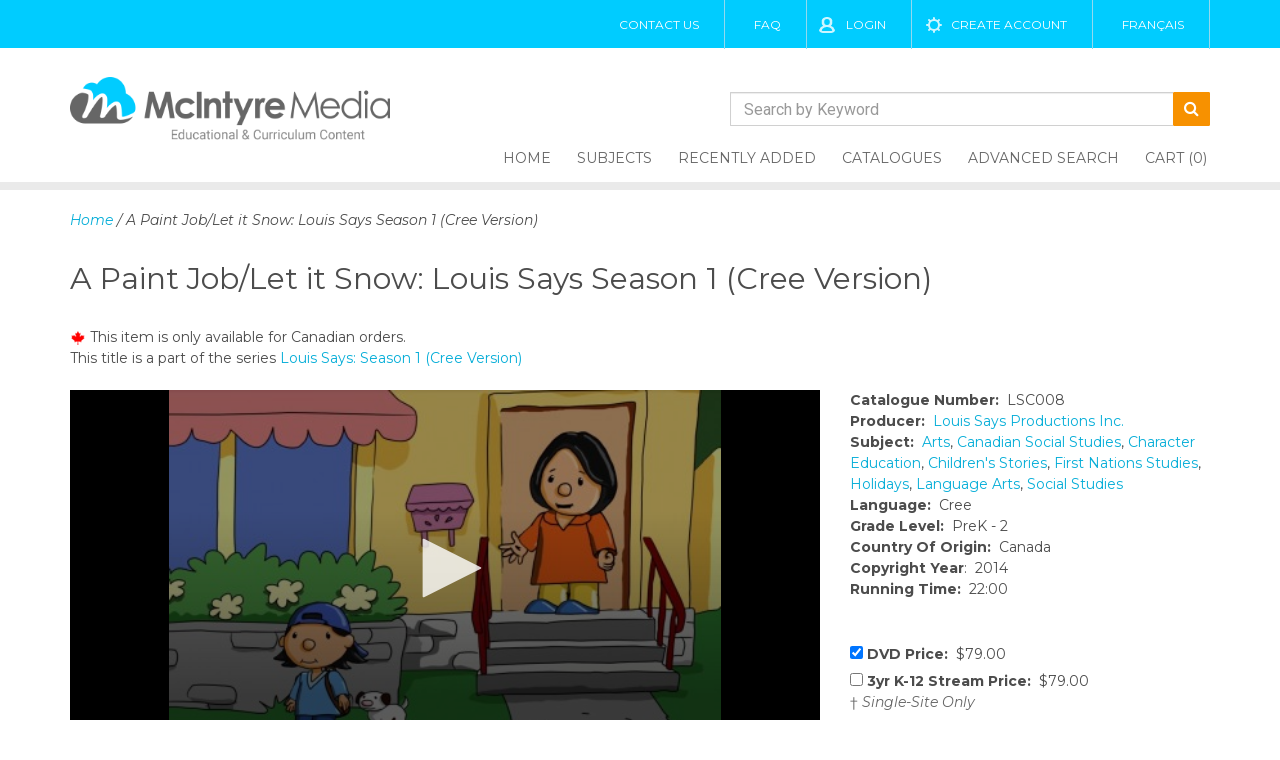

--- FILE ---
content_type: text/html; charset=UTF-8
request_url: https://www.mcintyre.ca/titles/LSC008
body_size: 6608
content:

<!DOCTYPE html>
<html lang="en">
    <head>
        <meta charset="utf-8">
        <!-- Force latest available IE rendering engine and Chrome Frame (if installed) -->
        <meta http-equiv="X-UA-Compatible" content="IE=edge,chrome=1">
        <title>Titles - A Paint Job/Let it Snow: Louis Says Season 1 (Cree Version) produced by Louis Says Productions Inc., LSC008 | McIntyre Media Inc.</title>
        <meta name="keywords" content="A Paint Job/Let it Snow: Louis Says Season 1 (Cree Version), Louis Says Productions Inc., LSC008" />
		<meta name="description" content="A Paint Job/Let it Snow: Louis Says Season 1 (Cree Version), Louis Says Productions Inc., LSC008" />
        <meta name="description" content="">
        <!-- Mobile Screen Resizing -->
        <meta name="viewport" content="width=device-width, initial-scale=1.0">
        <!-- Icons: place in the root directory -->
        <!-- https://github.com/audreyr/favicon-cheat-sheet -->
        <!-- feature detection -->
        <script src="/js/detects.js"></script>
        <!-- stylesheets -->
<link rel="stylesheet" href="/css/bootstrap.min.css">
<link rel="stylesheet" href="/css/main.framework.min.css?v=1600272501" type="text/css">
<link rel="stylesheet" href="/css/hotfix.min.css?v=1529377570" type="text/css">
<link rel="stylesheet" href="/css/main.min.css?v=1709843015" type="text/css">
<link rel="stylesheet" href="https://maxcdn.bootstrapcdn.com/font-awesome/4.7.0/css/font-awesome.min.css">
<script src="/js/jquery.min.js"></script>
<!--<link rel="stylesheet" href="/css/font-awesome.min.css"> --->
<script>
function imgErr(img, defaultimg) {
	var masterdefault = '/images/nophoto.svg';
	if (defaultimg != masterdefault && img.src == defaultimg)
		defaultimg = masterdefault;
	img.src = defaultimg;
}
</script>    </head>
    <body>
        <style>
@media screen and (min-width: 1200px) {
	#menu {
		bottom: -7px;
	}
}
@media screen and (min-width: 40em) {
	.main-header { height: 165px; }
	.main-header .logo { width: 300px; }
}
@media screen and (min-width: 60em) {
	.main-header .logo {
		width: 300px;
	}
}
@media screen and (min-width: 992px) {
	.main-header .logo {
		width: 320px;
	}
}
.main-header form { margin:0; }
.main-header .search-input-group {
	display: flex;
	align-items: stretch;
    margin-bottom: 10px;
}
.main-header input[type="search"] {
	margin-top: 0;
	border-right:0;
}
@media (min-width: 768px) {
	.main-header form { text-align:right; }
	.main-header .inline { display:inline-block; }
	.main-header .search-input-group {
		margin-top: 44px;
		width: 480px;
	}
}
@media (min-width: 768px) and (max-width:991px) {
	.main-header .search-input-group { width: 400px; }
}
@media (min-width: 992px) {
	.main-header { height: 169px; }
}
@media (min-width: 1200px) {
	.main-header { height: auto; }
}
</style>
        
        <!-- Old Browser Warning -->
        <!--[if lt IE 9]>
        <section class="container">
            Did you know that your web browser is a bit old? Some of the content on this site might not work right as a result. <a href="http://whatbrowser.org">Upgrade your browser</a> for a faster, better, and safer web experience.
        </section>
        <![endif]-->
        <!-- Top Header -->
        <div class="top-header">
            <div class="container">
				            	<a href="/contact-us" title="Contact" class="show-desktop">Contact Us</a>
                <a href="/faq" class="show-desktop">FAQ</a>	
                                <a class="login" href="/login">Login</a>
                <a class="create-account" href="/create-account">Create Account</a>
                				<a href="?lang=fr">Français</a>
            </div>
        </div>
        <!-- End Top Header -->
        
        <!-- Main Header -->
        <header class="main-header">
        <div class="container">
            <a class="logo" href="/"><img src="/img/logo.png"  alt="McIntyre Media Inc." /></a>
            
            <form name="myform" action="/advanced-search" method="post">
                <input type="hidden" name="searchtopleft" value="1" />
				<div class="inline">
				<div class="input-group search-input-group">
					<input type="search" class="form-control" id="seach-box-top" name="searchtitle" placeholder="Search by Keyword">
					<button type="submit" class="btn"><i class="fa fa-search"></i></button>
									</div>
				</div>
			</form>
            <nav>
                <!-- Skip Nav Link -->
                <a class="screen-reader screen-reader-focusable" href="#main">Skip to content</a>
                <ul id="menu">
                    <li><a  href="/" title="Home">Home</a></li>
                    <li><a  href="/subjects" title="Subjects">Subjects</a></li>
                    <li><a  href="/recently-added" title="Recently Added">Recently Added</a></li>
                    <li><a  href="/print-catalogues" title="Catalogues">Catalogues</a></li>
                    <li><a  href="/advanced-search/newsearch/1" title="Advanced Search">Advanced Search</a></li>
                    <li class="hide-desktop"><a href="/faq" title="FAQ">FAQ</a></li>
                    <li class="hide-desktop"><a href="/contact-us" title="Contact Us">Contact Us</a></li>
                                        <li><a  href="/cart" title="Cart" class="cart-over">Cart (0)</a></li>
                    <div id="cart-pop">
<table width="100%" border="0" align="center" cellpadding="4" cellspacing="0">
<tr> 
	<th>Item</th>
	<th>Format</th>   
	<th class="right">Price</th>
	<th width="40" class="right">Qty</th>
</tr>
</table>
</div> <!-- close #cart-pop -->
                </ul>
                


            </nav>
            </div>
			<div class="clearfix"></div>
        </header>
        <!-- End Main Header -->
		      
		<main id="main"> <!-- this is closed in footer.php -->

		<section class="middle-content-here">
     		<div class="container">
       			<div class="">
        
					<em class="crumbs"><a href="/">Home</a> / A Paint Job/Let it Snow: Louis Says Season 1 (Cree Version)</em><br />

					<h2>A Paint Job/Let it Snow: Louis Says Season 1 (Cree Version)										</h2>
																		<div class="canonly">
						<img src="/img/maple-leaf-icon.gif" height="14" width="16" alt="Maple Leaf" /> <span>This item is only available for Canadian orders.</span><br />
					</div>
				
				This title is a part of the series <a href='/titles/LSC000'>Louis Says: Season 1 (Cree Version)</a><br /><br />					<div class="row">
						<div class="col-sm-8">
				
						<div id='playerarea55'></div>
						<!---<script src="http://jwpsrv.com/library/Nu4cmrEpEeO3pyIACrqE1A.js"></script>--->
						<script src="/jwplayer-8.1.10/jwplayer.js"></script>
						<script type='text/javascript'>
							jwplayer.key = 'yuGd2AEy5sMPw+WtvWiWKP2iqs7g0H1clwsxIQt6KUM=';
							var playerinstance = jwplayer('playerarea55').setup({
																file: 'https://s3.amazonaws.com/mcweb1/LSC008%20Prev.mp4?AWSAccessKeyId=AKIAJYR3SJWBXWE45EVA&Expires=1769589197&Signature=GTDGpe4ZMvq6Tbh%2FH2cUymXYspE%3D',
								image: 'https://mcweb1thumbnails.s3.amazonaws.com/LS0008-L.jpg?v=1407344218',
								primary: "flash",
								width: '100%',
								//width: '710',
								//height: '388',
								skin: 'bekle',
								controls: true,	
															});
							
													</script>
												</div>
				<div id="title-extra" class="col-sm-4">
					<br class="visible-xs-block" />
					<strong>Catalogue Number:</strong> &nbsp;LSC008<br />
															<strong>Producer:</strong> &nbsp;<a href="/producers/louis-says-productions-inc/95">Louis Says Productions Inc.</a><br />
																														<strong>Subject:</strong> &nbsp;<a href="/subjects/arts/9">Arts</a>, <a href="/subjects/canadian_social_studies/17">Canadian Social Studies</a>, <a href="/subjects/character_education/19">Character Education</a>, <a href="/subjects/children_s_stories/20">Children's Stories</a>, <a href="/subjects/first_nations_studies/69">First Nations Studies</a>, <a href="/subjects/holidays/37">Holidays</a>, <a href="/subjects/language_arts/38">Language Arts</a>, <a href="/subjects/social_studies/55">Social Studies</a>					<br />
															<strong>Language:</strong>  &nbsp;Cree<br />
															<strong>Grade Level:</strong> &nbsp;PreK - 2<br />
															<strong>Country Of Origin:</strong> &nbsp;Canada<br />
															<strong>Copyright Year</strong>: &nbsp;2014<br />
															<strong>Running Time:</strong> &nbsp;22:00<br />
										
					<br>
					<br>
																<form name="addcart" action="/cart?action=add&p=79856" method="post" onsubmit="return checkbox_checker()">
							<input type="hidden" name="ignoremagic" value="1" />
																										<label>
												<input type="checkbox" name="cart_price[]" value="79||DVD Price" checked="checked" /> <strong>DVD Price:</strong> &nbsp;$79.00 <br />
																							</label>
																						<label>
												<input type="checkbox" name="cart_price[]" value="79.00||3yr K-12 Stream Price||36" /> <strong>3yr K-12 Stream Price:</strong> &nbsp;$79.00 <br />
												<span style="color:#666;">&dagger; <em>Single-Site Only</em></span><br />											</label>
																										
															<input type="submit" value="Add To Cart" class="minibluebutton" />
															
								<a href="/my-account?preview_request=1" class="request">Request Preview Access</a><br />
														<input type="button" value="Add to Playlist" class="playlistbuilderbutton" data-id="79856" />
							
						<br class="hidden-xs" />
						</form>
					
					<br class="hidden-xs" />
				</div>

				
				<div id="exTab2" class="col-sm-8">	
					<ul class="nav nav-tabs">
						<li class="active"><a  href="#1" data-toggle="tab">Description</a></li>
						<li><a href="#2" data-toggle="tab">Support Material</a></li>						<li><a href="#3" data-toggle="tab">Awards</a></li>						<li><a href="#4" data-toggle="tab">Reviews</a></li>											</ul>

					<div class="tab-content">
						<div class="tab-pane active" id="1">
							<div id="title-text">
							
							<p><strong>Episode 8A: A Paint Job - L</strong>ouis tells Randy that Mrs. Charles is working on a sopekahikewin (a painting), and she needs paint and brushes. Katie thinks sopekahikewin means painting the walls. Katie thinks Mr. Thompson might have some leftover paint and brushes he can give to Mrs. Charles. Mrs. Charles tells Randy that she is working on a painting, and not painting the walls.</p>
<p><span class="bold">Lesson: Art is something that we can all enjoy.</span></p>
<p><strong>Episode 8B: Let it Snow - </strong>Louis tells Randy that Mrs. Charles needs an extension cord to plug her konowi-mechiwin (snow cone) machine. Randy and Katie think Mrs. Charles needs an extension cord for a snow machine. They look for a long extension cord that can reach all the way to Mrs. Charles backyard. Mrs. Charles tells Randy that all she needs it for is&nbsp;to plug in her snow cone machine in the kitchen.</p>
<p><span class="bold">Lesson: The spirit of holidays can be felt all throughout the year.</span></p>
<p><span class="bold"><span>** Spoken in Cree with English subtitles. **</span><br /></span></p>							</div> <!-- close #title-text -->
						</div>
					
											<div class="tab-pane" id="2">
													<strong>MORE RESOURCES</strong><br />
							<ul>
																<li><a href="https://mcweb1guides.s3.amazonaws.com/LSC000 Season 1 Cree Words.pdf" target="_blank">Season 1 Cree Words</a></li>
															</ul>
														<br />
							<br />
						</div>
										
											<div class="tab-pane" id="3">
						<p><span class="bold">Golden Sheaf Award Nominee - 2014 Yorkton Film Festival</span></p>							<br />
							<br />
						</div>
										
											<div class="tab-pane" id="4">
							<html />						</div>
											
										</div>
				</div>
				<div class="clearfix"></div>
				<hr />

				

									<h3>Related Titles</h3>
					<div class="result-row">
					<div class="result">
	<a class="thumb-link" href="/titles/LSC013" title="Quiet Cheer/Scrambled Words: Louis Says Season 2 (Cree Version)" style="background-image:url('https://mcweb1thumbnails.s3.amazonaws.com/LS0013-T.jpg?v=1711012590'),url('/images/nophoto.svg')"></a>
	<h2>Quiet Cheer/Scrambled Words: Louis Says Season 2 (Cree Version)</h2>
	<span class="detail"><a href="/producers/louis-says-productions-inc/95">Louis Says Productions Inc.</a></span>
	<span class="detail">LSC013</span>
	<p>Episode 1A - Quiet Cheer: 
Mrs. Charles is writing a book and Louis tells Randy to make sure she...</p>
    <div class="clear"></div>
</div><div class="result">
	<a class="thumb-link" href="/titles/MCI075" title="Community Traditions and Celebrations: Past & Present" style="background-image:url('https://mcweb1thumbnails.s3.amazonaws.com/MCI075-T.jpg?v=573753177'),url('/images/nophoto.svg')"></a>
	<h2>Community Traditions and Celebrations: Past & Present</h2>
	<span class="detail"><a href="/producers/mcintyre-media-inc/71">McIntyre Media Inc.</a></span>
	<span class="detail">MCI075</span>
	<p>Canada is a land made up of people from all over the world. As a result, many different traditions...</p>
    <div class="clear"></div>
</div>					</div>
					<br />								


				</div> <!-- close .row -->
			</div> <!-- close .container -->
		</section> <!-- close .middle-content-here -->
        
		 		<section class="promo new-one">
            <div class="container">
                <h3>Browse Our Collection By Subject</h3>
            <a class="view-all" href="/subjects">View All Subjects</a>
            </div>
        </section> <!-- End Promo -->
        

    </main>
    <!-- End Main -->
    <!-- Start Footer -->
    <footer>
    <section class="footer-part">
        <div  class="container">
        <div class="row">
                        <div class="col-sm-4 col-lg-3 contact">
                <h3>Contact Us</h3>
                <address>
                    <span style="font-size:20px;font-style:normal;">McIntyre Media Inc.</span><br/>
                    203-75 First Street <br/>
                    Orangeville ON L9W 5B6
                </address>
                <p class="phone" style="font-size: 14px;">Toll Free 1-800-565-3036<br/>
                   
                Fax (519) 942-8489<br />
				Email  <a href="mailto:info@mcintyre.ca">info@mcintyre.ca</a></p>
            </div><!-- End Footer Contact Section -->
                        <div class="col-sm-4 col-lg-3 services">
                <h3>Services</h3>
                <ul>
                    <li><a href="/individual-videos">Individual Videos</a></li>
                    <li><a href="/recently-added">Recently Added</a></li>
                    <li><a href="/oncore-cancore">ON-CORE / CAN-CORE</a></li>
                    <li><a href="/films-on-demand-infobase-learning">Films on Demand / Infobase Learning</a></li>
                    <li><a href="/streaming-and-hosting-services">Streaming & Hosting Services</a></li>
                    <li><a href="/mcintyre-playlists">McIntyre Playlists</a></li>
                </ul>
            </div><!-- End Footer Services Section -->
            <div class="col-md-4 col-lg-3 recent-news">
				
                           
            </div><!-- End Recent News Section -->
                        <div class="col-sm-4 col-lg-3 newsletter-signup">
                <h3>Newsletter Signup</h3>
                <p>Sign up to our Newsletter to receive new program alerts and special offers.</p>
                				<form id="newsletterForm" action="/ajax-newsletter" method="post">
					<input type="email" id="newsletterEmail" name="newsletterEmail" autocomplete="Email" aria-label="Email" maxlength="200" required placeholder="enter your email address">
					<button type="submit" class="newssend"><span class="sr-only">Subscribe</span>&nbsp;</button>
					<p class="text-success" style="display:none;font-weight:bold">Success</p>
					<p class="text-danger" style="display:none;font-weight:bold">Failed</p>
				</form>
				<script type="text/javascript" src="/js/newsletter-signup.js"></script>
                <div class="social-cards-nav">
                    <img class="cards" src="/img/credit-cards-sprite.png" alt="" />
                    <ul class="social">
                        <li><a href="https://www.facebook.com/mcintyremediainc/" target="_blank"><i class="fa fa-facebook-f"></i></a></li>
                        <li><a href="https://twitter.com/mcintyre_media" target="_blank"> <i class="fa fa-twitter"></i></a></li>
                    </ul>
                    </div><!-- end social-cards-nav -->
            </div><!-- End Nesletter Sign up Section -->
            <div class="bottom-content">
                <div class="identity">
                    <img src="/img/mcintyre-logo-white.png" alt="McIntyre Media" />
                    <p>Copyright 2026 McIntyre Media | All rights reserved</p>
                </div><!-- End Bottom Identity Secion -->
                <nav class="bottom-nav">
                    <ul>
                        <li class="current-page"><a href="/" title="">Home</a></li>
                        <li><a href="/individual-videos" title="">Titles</a></li>
                        <li><a href="/about-us" title="">About Us</a></li>
                        
                        <li><a href="/print-catalogues" title="">Catalogues</a></li>
                        <li><a href="/cart" title="">Cart</a></li>
                        <li><a href="/faq" title="">FAQ</a></li>
                        <li><a href="/login" title="">Login</a></li>
                    </ul>
                </nav><!--end Bottom Nav Section -->
                <div class="terms-condition">
                    <a href="/terms-and-conditions" title="terms-and-conditions">Terms and Conditions</a><br/>
                    <a href="/privacy-policy" title="privacy-policy">Privacy Policy</a>
                </div><!-- End Terms and Condition Section -->
            </div>
        </div>
        </div>
        </section>
    </footer>
    <!-- End Footer -->

<script src="/js/bootstrap.min.js"></script>
<script src="/js/main.min.js"></script>
<script>
$(document).ready(function(){
	$('#menu').slicknav();
	
	$(".result").mouseover( function () {
		$(this).find("a.minibluebutton").css("background","#f79100");
 	});
	$(".result").mouseout( function () {
		$(this).find("a.minibluebutton").css("background","#ccc");
 	});
	$(".cart-over").mouseover( function () {
		$("#cart-pop").slideDown("fast");
 	});
	$(".cart-over").mouseout( function () {
		$("#cart-pop").slideUp("fast");
 	});
	
	$(".newssend").click(function() {
		$("#efrm").submit();
	});

});
</script>
<!-- Global site tag (gtag.js) - Google Analytics -->
<script async src="https://www.googletagmanager.com/gtag/js?id=UA-338278-31"></script>
<script>
  window.dataLayer = window.dataLayer || [];
  function gtag(){dataLayer.push(arguments);}
  gtag('js', new Date());

  gtag('config', 'UA-338278-31');
</script>
<!-- Active Campaign tracking -->
<script>
    (function(e,t,o,n,p,r,i){e.visitorGlobalObjectAlias=n;e[e.visitorGlobalObjectAlias]=e[e.visitorGlobalObjectAlias]||function(){(e[e.visitorGlobalObjectAlias].q=e[e.visitorGlobalObjectAlias].q||[]).push(arguments)};e[e.visitorGlobalObjectAlias].l=(new Date).getTime();r=t.createElement("script");r.src=o;r.async=true;i=t.getElementsByTagName("script")[0];i.parentNode.insertBefore(r,i)})(window,document,'https://diffuser-cdn.app-us1.com/diffuser/diffuser.js',"vgo");
    vgo('setAccount', '253013739');
    vgo('setTrackByDefault', true);
    vgo('process');
</script>		
		<script language="javascript">
			$( document ).ready(function() {
				$(".playlistbuilderbutton").click(function() {
					window.location='/build-a-playlist?id='+$(this).attr("data-id");
				});
			});

			function requestTitle(id, url, code) {
				$.post("/ajax-sendrequest.php",
				{ userID: 0, titleID: id, titleCode: code, titleURL: url },
					function(data){
						var elem = $("#request_title a")
							.attr('href', null)
							.attr('disabled', true)
							.off('click');
							
						if (data == 1) {
							elem.html("<em>Your request has been sent.</em>");
						} else {
							elem.html("<em>Error sending message.</em>");
						}
					}
				);
				return false;
			}
			
			function checkbox_checker() {
				var boxesTicked = ""
				for (i = document.getElementsByName('cart_price[]').length - 1; i >= 0; i--) {
					if (document.getElementsByName('cart_price[]')[i].checked) {
						boxesTicked = boxesTicked + document.getElementsByName('cart_price[]')[i].value + "\n"
					}
				}
				if (boxesTicked == "") {
					alert ("Please select at least one price box to continue.")
					return false
				} else {
					//alert (boxesTicked)
					return true;
				}
			}
		</script>

    </body>
</html>

--- FILE ---
content_type: application/javascript
request_url: https://prism.app-us1.com/?a=253013739&u=https%3A%2F%2Fwww.mcintyre.ca%2Ftitles%2FLSC008
body_size: 125
content:
window.visitorGlobalObject=window.visitorGlobalObject||window.prismGlobalObject;window.visitorGlobalObject.setVisitorId('4d557472-a70d-46ad-ad3f-b604549aa822', '253013739');window.visitorGlobalObject.setWhitelistedServices('tracking', '253013739');

--- FILE ---
content_type: text/plain
request_url: https://ssl.p.jwpcdn.com/player/plugins/related/v/6.1.5/related.js
body_size: 18210
content:
!function(e){function t(a){if(i[a])return i[a].exports;var n=i[a]={i:a,l:!1,exports:{}};return e[a].call(n.exports,n,n.exports,t),n.l=!0,n.exports}var i={};t.m=e,t.c=i,t.d=function(e,i,a){t.o(e,i)||Object.defineProperty(e,i,{configurable:!1,enumerable:!0,get:a})},t.n=function(e){var i=e&&e.__esModule?function(){return e.default}:function(){return e};return t.d(i,"a",i),i},t.o=function(e,t){return Object.prototype.hasOwnProperty.call(e,t)},t.p="",t(t.s=5)}([function(e,t,i){var a=i(10);"string"==typeof a&&(a=[["all-players",a,""]]),i(12).style(a,"all-players"),a.locals&&(e.exports=a.locals)},function(e,t){e.exports='<svg xmlns="http://www.w3.org/2000/svg" class="jw-svg-icon jw-svg-icon-arrow-left" viewBox="0 0 240 240"><path d="M55.4,104.4c-1.1,1.1-2.2,2.3-3.1,3.6c-6.9,9.9-4.4,23.5,5.5,30.4L159.7,240l33.9-33.9l-84.9-84.9l84.9-84.9L157.3,0L55.4,104.4L55.4,104.4z"></path></svg>'},function(e,t){e.exports='<svg xmlns="http://www.w3.org/2000/svg" class="jw-svg-icon jw-svg-icon-arrow-right" viewBox="0 0 240 240"><path d="M183.6,104.4L81.8,0L45.4,36.3l84.9,84.9l-84.9,84.9L79.3,240l101.9-101.7c9.9-6.9,12.4-20.4,5.5-30.4C185.8,106.7,184.8,105.4,183.6,104.4L183.6,104.4z"></path></svg>'},function(e,t){e.exports='<svg xmlns="http://www.w3.org/2000/svg" class="jw-svg-icon jw-svg-icon-play" viewBox="0 0 240 240"><path d="M62.8,199.5c-1,0.8-2.4,0.6-3.3-0.4c-0.4-0.5-0.6-1.1-0.5-1.8V42.6c-0.2-1.3,0.7-2.4,1.9-2.6c0.7-0.1,1.3,0.1,1.9,0.4l154.7,77.7c2.1,1.1,2.1,2.8,0,3.8L62.8,199.5z"></path></svg>'},function(e,t){e.exports='<svg xmlns="http://www.w3.org/2000/svg" class="jw-svg-icon jw-svg-icon-more-videos" viewBox="0 0 240 240"><path d="M0,30h60v75H0V30z M0,135h60v75H0V135z M90,135h60v75H90V135z M180,135h60v75h-60V135z M90,30h60v75H90V30z M180,30h60v75h-60V30z"></path></svg>'},function(e,t,i){"use strict";function a(e){return JSON.parse(e.responseText)}function n(e){var t=void 0;try{if(e.responseXML&&e.responseXML.firstChild){var i=te.rssparser.parse(e.responseXML.firstChild);t=te.extend({playlist:i},i.feedData)}else t=a(e),ie.isArray(t)&&(t={playlist:t})}catch(e){t=null}return t}function r(e){var t=e.selectedItem,i=e.feedData,a=e.autoplayTimeout,n=e.onClick,r=e.interactionMethod,l=r,o="auto"===l;o||(l="play"===n?"manual":"link");var s={item:t,feedData:i,auto:o,autoplaytimer:a>=0?a:-1,position:t.index,method:l};return t.pin_set_id&&(s.pin_set_id=t.pin_set_id),s}function l(e){return{playlist:e.relatedItems,feedData:e.feedData}}function o(e,t){var i=t.relatedItems,a=t.feedData,n=t.relatedFile,r=t.interactionMethod,l={visible:e,method:r};return e&&(l.feed=n,l.items=i,l.autoplay="autoplay"===oe.oncomplete,l.feedData=a),l}function s(e){var t=e.type,i=e.actionType,a=e.interactionMethod,n=e.autoplay,r=e.autoplayTimeout,l=e.feedData,o=e.page,s=e.pages,d=s.current,c=s.nextUp,u=e.centeredItem,m=e.smallPlayer,j=e.itemsPerPage,f=e.ui,g=a;"PAGED"!==i&&"PAGED_SWIPE"!==i&&"RESIZED"!==i||(g=i.toLowerCase());var y=c&&n&&"complete"===a,v=h(o,c,d);return m&&(o=p(o,u,v.length,j),v=[v[u]]),{mode:w(t),feedData:l,itemsShown:v,page:o,reason:g,autoTimer:y&&r>=0?r:-1,ui:f}}function d(e){var t=e.type,i=e.selectedItem,a=e.feedData,n=e.page,r=e.pages,l=r.current,o=r.nextUp,s=e.centeredItem,d=e.smallPlayer,c=e.itemsPerPage,u=e.lastReasonShown,m=e.ui,j=u.toLowerCase(),f=h(n,o,l);return d&&(n=p(n,s,f.length,c),f=[i]),{mode:w(t),feedData:a,itemsShown:f,reason:j,target:i,index:f.indexOf(i)+1,page:n,ui:m}}function p(e,t,i,a){return e<0?(e+1)*a-(i-t):t+e*a}function c(e){var t=e.type,i=e.selectedItem,a=e.feedData,n=e.page,r=e.pages,l=r.current,o=r.nextUp,s=e.smallPlayer,d=e.ui,p=s?[i]:h(n,o,l);return{mode:w(t),feedData:a,itemsShown:p,target:i,ui:d}}function w(e){return"related"===e?"discovery":e}function h(e,t){var i=arguments.length>2&&void 0!==arguments[2]?arguments[2]:[],a=i.slice(0);return 0===e&&a.unshift(t),a}function u(){return{}}function m(e,t){var i=new he(e);return i.add(t),i}function j(e){return e?' style="background-image: url('+e+')"':""}function f(e){return e?' style="background-image: url('+e+')"':""}function g(e,t){if(!(e instanceof t))throw new TypeError("Cannot call a class as a function")}function y(e){return De||(De=new Re(e))}function v(e){return Se||(Se=new DOMParser),Se.parseFromString(e,"image/svg+xml").documentElement}function x(e){if(e){var t=e.getBoundingClientRect(),i=2*t.height+2*t.width;e.style.strokeDasharray=i,e.style.strokeDashoffset=i}}function b(e,t,i,a){var n=!(arguments.length>4&&void 0!==arguments[4])||arguments[4],r=t*i+a,l=n?E(i):0,o=void 0;if(0===t){var s=function(t,i){return _(e,t,i)};o={previous:s(r-i,r),current:s(r+1,i+r-l),next:s(i+r-l,2*i+r-l)}}else o=t>0?I(e,i,r-l):I(e,i,r);return o}function k(e,t){if("shelf"===e)switch(t){case 7:case 6:case 5:return 5;case 4:return 4;case 3:case 2:return 3;case 1:case 0:default:return 0}switch(t){case 7:case 6:case 5:case 4:return 9;case 3:return 6;case 2:return 4;case 1:case 0:return 5;default:return 1}}function E(e){switch(e){case 9:return 2;case 6:case 4:return 1;default:return 0}}function _(e,t,i){return e.slice(Math.max(0,t),Math.max(0,i))}function I(e,t,i){return{previous:_(e,i-t,i),current:_(e,i,t+i),next:_(e,t+i,2*t+i)}}function P(e,t){return e.smallPlayer?C(e.centeredItem,e.page,e.pages,t):A(e.page,t)}function C(e,t,i,a){var n=i.current.length+1*(0===t&&!!i.nextUp);return"right"===a?++e>=n&&(e=0,t++):--e<0&&(e=i.previous.length-1,t--),{centeredItem:e,page:t}}function A(e,t){return{page:"right"===t?e+1:e-1}}function S(e,t,i){var a=e.nextUp,n=a?a.index:0,r=b(e.items,t,i,n);return r.nextUp=e.nextUp,r}function L(e){return e?et.createElement(e).textContent:""}function T(e){return $e.map(e,function(e,t){var i=e,a=i.duration;return($e.isNumber(a)&&a>0||$e.isString(a)&&a.indexOf(":")<0)&&(i.duration=et.timeFormat(a)),i.index=t,i.indexText=t+1+". ",i.title=L(i.title),i})}function D(e,t){return $e.extend({},e,t)}function R(e){var t=Array.isArray(e.sources)&&e.sources[0]||{};return e.mediaid||e.file||t.file}function M(e,t){return e.filter(function(e){var i=Array.isArray(e.sources)&&e.sources[0]||{};return e.image&&e.title&&("play"===t&&(i.file||e.file)||"play"!==t&&e.link)})}function z(e){return e.map(function(e,t){var i=e;return i.duration=i.duration?lt.timeFormat(i.duration):"",i.index=t,i})}function U(e){var t=[];return e.forEach(function(e){return t.push(R(e))}),t}function O(e,t){return e.filter(function(e){return-1===t.indexOf(R(e))})}function V(e){return"overlay"===e.ui?0:e.page}function B(e,t,i){var a=b(e.availableItems,t,i,0,"overlay"===e.ui);return a.nextUp=e.nextUp,a}function H(e,t){return dt.extend({},e,t)}function N(e,t,i,a,n){var r=y(),l=Math.max(0,a),o=Math.min(t.length,n),s=e.childNodes;if(s.length)F(e,l,o),function(a){var n=s[0];if(n)for(var l=parseInt(n.getAttribute("data-jw-index")),o=a;o<l;o++){var d=r.createShelfItemElement(t[o],i,o);e.insertBefore(d,n)}}(l),function(a){var n=s[s.length-1];if(n)for(var l=parseInt(n.getAttribute("data-jw-index")),o=l+1;o<a;o++){var d=r.createShelfItemElement(t[o],i,o);e.appendChild(d)}}(o);else for(var d=l;d<o;d++){var p=r.createShelfItemElement(t[d],i,d);e.appendChild(p)}}function q(e){F(e)}function F(e,t,i){for(var a=Array.prototype.slice.call(e.childNodes),n=0;n<=a.length-1;n++){var r=a[n].getAttribute("data-jw-index");(r<t||r>=i||void 0===t)&&e.removeChild(a[n])}}function Y(e,t,i){function a(e){e.target===u&&(e.stopImmediatePropagation(),u.removeEventListener("transitionend",a),m&&(o((g-1)*j,(g+2)*j),u.classList.remove("jw-related-shelf-animating","jw-related-shelf-slide-next","jw-related-shelf-slide-prev"),m=!1),d())}function n(e){g===x-1||m||(0===g?u.classList.remove("jw-related-shelf-start"):u.classList.add("jw-related-shelf-slide-next"),g++,l(),e("right"))}function r(e){0===g||m||(1===g?u.classList.add("jw-related-shelf-start"):u.classList.add("jw-related-shelf-slide-prev"),g--,l(),e("left"))}function l(){u.addEventListener("transitionend",a),u.classList.add("jw-related-shelf-animating"),m=!0}function o(e,t){!v||v.length<1||N(u,v,f,e,t)}function s(){q(u),g=null}function d(){w.classList.toggle("jw-off",0===g),h.classList.toggle("jw-off",g===x-1)}var p=this,c=y(),w=e.querySelector(".jw-related-control-left"),h=e.querySelector(".jw-related-control-right"),u=e.querySelector(".jw-related-shelf-items"),m=!1,j=void 0,f=void 0,g=void 0,v=void 0,x=void 0;this.load=function(e,t,i){j=t,f=i,s(),v=e,x=Math.ceil(e.length/j),p.scrollToFirstPage()},this.resize=function(e){if(e!==j&&v&&!(v.length<1)){var t=x>1&&g===x-1;j=e,x=Math.ceil(v.length/j),g=t?x-1:Math.min(g,x),o((g-1)*j,(g+2)*j),d(),0===g&&u.classList.add("jw-related-shelf-start")}},this.enableSwipe=function(){return new me(u,{swipe:function(e){"Left"===e.direction?n(i):r(i)}})},this.scrollToFirstPage=function(){0===g||!v||v.length<1||(g=0,o(0,2*j),u.classList.add("jw-related-shelf-start"),d())},u.addEventListener("transitionend",a),c.addClickAction(w,r.bind(this,t)),c.addClickAction(h,n.bind(this,t))}function G(e,t){var i=e.pages.current.length+1*(0===e.page&&!!e.pages.nextUp);return e.smallPlayer&&0===e.actionType.indexOf("PAGED")&&e.centeredItem!==t.centeredItem&&e.centeredItem<=i&&t.page===e.page}function X(e){clearTimeout(e.loadFeedsIdleTimeout),e.player_.off("play",e.loadFeeds,e)}function W(e,t){return e?At.extend({},e,t):null}function J(e,t){var i=void 0;return e?"click"===e.type||"tap"===e.type?i="interaction"+(t?"_more":""):"enter"===e.type?i="enter":"pause"===e.type&&"interaction"===e.pauseReason&&(i="on_pause"):i="api",i}function Z(e,t){var i=null;return e&&(e.indexOf("MEDIAID")>=0?t&&(i=e.replace("MEDIAID",t)):i=e),i}function K(e,t){var i={},a=function(e){return function(){t.dispatch(e.apply(null,arguments))}};return At.each(At.keys(e),function(t){i[t]=a(e[t])}),i}function Q(e,t){var i={actionType:!0,interactionMethod:!0,pages:!0};return At.every(At.keys(e),function(a){return!!i[a]||e[a]===t[a]})}function $(e,t){var i={feed:Z(e.recommendations,e.mediaid),recommendation:Z(t.recommendations,e.mediaid),file:Z(t.file,e.mediaid)};return i.isValid=i.feed||i.recommendation||i.file,i}Object.defineProperty(t,"__esModule",{value:!0});var ee={};i.d(ee,"cached",function(){return Ve}),i.d(ee,"close",function(){return Be}),i.d(ee,"open",function(){return He}),i.d(ee,"loaded",function(){return Ne}),i.d(ee,"loadFailed",function(){return qe}),i.d(ee,"loading",function(){return Fe}),i.d(ee,"page",function(){return Ye}),i.d(ee,"scroll",function(){return Ge}),i.d(ee,"resize",function(){return Xe}),i.d(ee,"resetPagePosition",function(){return We}),i.d(ee,"selectItem",function(){return Je}),i.d(ee,"setupRelated",function(){return Ze}),i.d(ee,"setupPlaylist",function(){return Ke}),i.d(ee,"uiChanged",function(){return Qe});var te=void 0,ie=void 0,ae=function(e,t,i){te=t,ie=i,this.currentRequest=null,this.requestOptions=e};ae.prototype.load=function(e,t,i,a){var r=this;this.currentRequest&&this.abort();var l=function(e){if(r.currentRequest=null,r.lastResponseText===e.responseText)return void a();var l=n(e);if(l){r.lastResponseText=e.responseText;var o=l.playlist,s=ie.extend({},l);delete s.playlist,t(o,s,e.responseURL)}else r.lastResponseText=null,i("Playlist is not valid")},o=this.requestOptions;if(o&&o.queryParams){var s=Object.keys(o.queryParams).map(function(e){return e+"="+o.queryParams[e]});e=e+(e.indexOf("?")?"&":"?")+s}this.currentRequest=te.ajax(e,l,i)},ae.prototype.loadRecommendation=function(e,t,i,a,r){var l=this;this.currentRequest&&this.abort();var o=function(e){l.currentRequest=null;var o=n(e);if(!o)return void a();var s=o.file||t;if(s){var d=function(e,t,a){i(e,t,a,o.params)};l.load(s,d,a,r)}else a(o)};this.currentRequest=te.ajax(e,o,a)},ae.prototype.clearCache=function(){this.lastResponseText=null},ae.prototype.abort=function(){this.currentRequest.onload=null,this.currentRequest.onreadystatechange=null,this.currentRequest.onerror=null,this.currentRequest.abort&&this.currentRequest.abort(),this.currentRequest=null,this.lastResponseText=null};var ne=ae,re=function(e){this.subscribers=[],this.reducer=e,this.state=e(void 0,{})};re.prototype.dispatch=function(e){var t=this;setTimeout(function(){var i=t.state;t.state=t.reducer(t.state,e),t.subscribers.forEach(function(e){e(t.state,i)})},0)},re.prototype.subscribe=function(e){this.subscribers.push(e)},re.prototype.getState=function(){return this.state},re.prototype.getReducer=function(){return this.reducer},re.prototype.replaceReducer=function(e){var t=this;setTimeout(function(){t.reducer=e},0),this.dispatch({type:"REDUCER_REPLACED"})};var le=re,oe=void 0,se=void 0,de=function(e,t){oe=e,se=t};de.prototype.createEventData=function(e,t){var i=void 0;switch(e){case"setup":i=u();break;case"play":i=r(t);break;case"playlist":i=l(t);break;case"open":i=o(!0,t);break;case"close":i=o(!1,t);break;case"feedShown":i=s(t);break;case"feedClick":i=d(t);break;case"feedAutoAdvance":i=c(t);break;default:i={}}return t.relatedFile&&(i.relatedFile=t.relatedFile),t.recommendationParams&&(i=se.extend(i,t.recommendationParams)),i.onclick="play"===t.onClick?"play":"link",i};var pe=de,ce=function(){this.timer=null,this.interval=null};ce.prototype.start=function(e,t,i,a){var n=this;this.timer=window.setTimeout(function(){n.clear(),i(e)},1e3*t);var r=t;this.interval=window.setInterval(function(){a(Math.max(0,r-=1))},1e3),a(Math.max(0,t))},ce.prototype.clear=function(){window.clearTimeout(this.timer),window.clearInterval(this.interval)};var we=ce,he=function(e){this.handlers=[],this.el=e};he.prototype.add=function(e){this.handlers.push(e)},he.prototype.del=function(e){e||(this.handlers=[]);for(var t=this.handlers.length;t>=0;t--)this.handlers[t]===e&&this.handlers.splice(t,1)},he.prototype.dispatch=function(){for(var e=0,t=this.handlers.length;e<t;e++){var i=this.handlers[e];"function"==typeof i&&i.apply(this.el,arguments)}};var ue=function(e,t){this.element="string"==typeof e?document.querySelector(e):e,this.start=this.start.bind(this),this.move=this.move.bind(this),this.end=this.end.bind(this),this.cancel=this.cancel.bind(this),this.element.addEventListener("touchstart",this.start,!1),this.element.addEventListener("touchmove",this.move,!1),this.element.addEventListener("touchend",this.end,!1),this.element.addEventListener("touchcancel",this.cancel,!1),this.preV={x:null,y:null};var i=function(){};this.touchStart=m(this.element,t.touchStart||i),this.swipe=m(this.element,t.swipe||i),this.touchMove=m(this.element,t.touchMove||i),this.touchEnd=m(this.element,t.touchEnd||i),this.touchCancel=m(this.element,t.touchCancel||i),this._cancelAllHandler=this.cancelAll.bind(this),window.removeEventListener("scroll",this._cancelAllHandler),window.addEventListener("scroll",this._cancelAllHandler),this.delta=null,this.last=null,this.now=null,this.swipeTimeout=null,this.x1=null,this.x2=null,this.y1=null,this.y2=null};ue.prototype={start:function(e){if(e.touches){this.now=Date.now(),this.x1=e.touches[0].pageX,this.y1=e.touches[0].pageY,this.delta=this.now-(this.last||this.now),this.touchStart.dispatch(e),this.last=this.now;var t=this.preV;if(e.touches.length>1){var i={x:e.touches[1].pageX-this.x1,y:e.touches[1].pageY-this.y1};t.x=i.x,t.y=i.y}e.preventDefault()}},move:function(e){if(e.touches){var t=this.preV,i=e.touches.length,a=e.touches[0].pageX,n=e.touches[0].pageY;if(i>1){var r=e.touches[1].pageX,l=e.touches[1].pageY,o={x:e.touches[1].pageX-a,y:e.touches[1].pageY-n};t.x=o.x,t.y=o.y,null!==this.x2&&null!==this.sx2?(e.deltaX=(a-this.x2+r-this.sx2)/2,e.deltaY=(n-this.y2+l-this.sy2)/2):(e.deltaX=0,e.deltaY=0),this.sx2=r,this.sy2=l}else null!==this.x2?(e.deltaX=a-this.x2,e.deltaY=n-this.y2):(e.deltaX=0,e.deltaY=0);this.touchMove.dispatch(e),this.x2=a,this.y2=n,i>1&&e.preventDefault()}},end:function(e){if(e.changedTouches){var t=this;(this.x2&&Math.abs(this.x1-this.x2)>30||this.y2&&Math.abs(this.y1-this.y2)>30)&&(e.direction=this._swipeDirection(this.x1,this.x2,this.y1,this.y2),this.swipeTimeout=setTimeout(function(){t.swipe.dispatch(e)},0)),this.touchEnd.dispatch(e),this.preV.x=0,this.preV.y=0,this.x1=this.x2=this.y1=this.y2=null}},cancelAll:function(){clearTimeout(this.swipeTimeout)},cancel:function(e){this.cancelAll(),this.touchCancel.dispatch(e)},_swipeDirection:function(e,t,i,a){return Math.abs(e-t)>=Math.abs(i-a)?e-t>0?"Left":"Right":i-a>0?"Up":"Down"},on:function(e,t){this[e]&&this[e].add(t)},off:function(e,t){this[e]&&this[e].del(t)},destroy:function(){return this.swipeTimeout&&clearTimeout(this.swipeTimeout),this.element.removeEventListener("touchstart",this.start),this.element.removeEventListener("touchmove",this.move),this.element.removeEventListener("touchend",this.end),this.element.removeEventListener("touchcancel",this.cancel),this.swipe.del(),this.delta=null,this.last=null,this.now=null,this.preV=null,this.swipe=null,this.swipeTimeout=null,this.touchStart=null,this.touchMove=null,this.touchEnd=null,this.touchCancel=null,this.x1=null,this.x2=null,this.y1=null,this.y2=null,null}};var me=ue,je=i(1),fe=i.n(je),ge=i(2),ye=i.n(ge),ve=i(6),xe=i.n(ve),be=i(7),ke=i.n(be),Ee=i(3),_e=i.n(Ee),Ie=function(e){var t=e.indexText,i=void 0===t?"":t,a=e.image,n=void 0===a?"":a,r=e.duration,l=void 0===r?"":r,o=e.title,s=void 0===o?"":o;return'<div class="jw-related-item jw-reset"><div class="jw-related-item-container jw-reset"><div class="jw-related-item-content jw-color-active-hover jw-reset" role="button" aria-expanded="false" tabindex="0"><div class="jw-related-item-content-container jw-color-inactive jw-color-active-hover jw-reset"><div class="jw-related-item-poster jw-reset"'+j(n)+'><div class="jw-related-item-poster-content jw-reset"><div class="jw-related-item-duration jw-reset">'+l+'</div><div class="jw-related-item-play jw-icon jw-icon-inline jw-reset">'+_e.a+'</div></div></div><div class="jw-related-item-title jw-reset"><div class="jw-related-item-title-content jw-reset"><span class="jw-item-index-text jw-related-item-title-text jw-reset">'+i+"<em>"+s+"</em></span></div></div></div></div></div></div>"},Pe=function(e){var t=e.image,i=void 0===t?"":t,a=e.duration,n=void 0===a?"":a,r=e.title,l=void 0===r?"":r;return'<div class="jw-related-shelf-item jw-reset"'+(i?' style="background-image: url('+i+')"':"")+'><div class="jw-related-shelf-item-contents jw-reset">'+(n?'<div class="jw-related-shelf-item-duration jw-text jw-reset">'+n+"</div>":"")+'<div class="jw-related-shelf-item-title jw-text jw-reset">'+l+"</div></div></div>"},Ce=function(e){var t=e.image,i=void 0===t?"":t,a=e.duration,n=void 0===a?"":a,r=e.title,l=void 0===r?"":r,o=e.description,s=void 0===o?"":o,d=arguments.length>1&&void 0!==arguments[1]?arguments[1]:"";return'<div class="jw-related-item jw-related-item-next-up jw-reset"><div class="jw-related-item-container jw-reset"><div class="jw-related-item-content jw-color-active-hover jw-reset" role="button" aria-expanded="false" tabindex="0"><div class="jw-related-item-content-container jw-color-inactive jw-color-active-hover jw-reset"><div class="jw-related-item-poster jw-reset"'+f(i)+'><div class="jw-related-item-poster-content jw-reset"><div class="jw-related-item-duration jw-reset">'+n+'</div><div class="jw-related-item-play jw-icon jw-icon-inline jw-reset">'+_e.a+'</div></div></div><div class="jw-related-item-title jw-reset"><div class="jw-related-item-title-content jw-reset"><strong class="jw-related-next-up-text jw-reset">'+d+'</strong><span class="jw-item-index-text jw-related-item-title-text jw-reset">'+l+'</span></div></div><div class="jw-related-item-description jw-reset"><div class="jw-related-item-description-content jw-reset">'+s+'</div></div></div><div class="jw-related-item-countdown jw-reset" id="countdown"></div></div></div></div>'},Ae=function(){function e(e,t){for(var i=0;i<t.length;i++){var a=t[i];a.enumerable=a.enumerable||!1,a.configurable=!0,"value"in a&&(a.writable=!0),Object.defineProperty(e,a.key,a)}}return function(t,i,a){return i&&e(t.prototype,i),a&&e(t,a),t}}(),Se=void 0,Le=void 0,Te=void 0,De=void 0,Re=function(){function e(t){g(this,e),Le=t,Te=Le.UI}return Ae(e,[{key:"createPageButton",value:function(e,t){var i="left"===e?fe.a:ye.a,a=this.createRelatedButton("jw-related-page jw-related-page-"+e,i);return a.setAttribute("aria-label","Page "+e),this.addClickAction(a,t,e),a}},{key:"createCloseButtonElement",value:function(e,t,i){var a=this.createRelatedButton("jw-related-close",i?ke.a:xe.a,t,i);return a.setAttribute("aria-label",e),a}},{key:"createRelatedButton",value:function(e,t,i,a){var n=document.createElement("div");return n.className="jw-reset jw-icon jw-icon-inline "+e+(a?"":" jw-button-color"),n.appendChild(v(t)),n.setAttribute("role","button"),n.setAttribute("type","button"),n.setAttribute("tabindex","0"),this.addClickAction(n,i,{type:"click"}),n}},{key:"createOverlayItemElement",value:function(e,t){var i=Le.createElement(Ie(e));return this.createRelatedItemElement(i,e,t)}},{key:"createShelfItemElement",value:function(e,t,i){var a=Le.createElement(Pe(e));return a.setAttribute("data-jw-index",i),this.createRelatedItemElement(a,e,t)}},{key:"createNextUpElement",value:function(e,t,i){if(e){var a=Le.createElement(Ce(e,t));return this.createRelatedItemElement(a,e,i)}}},{key:"createRelatedItemElement",value:function(e,t,i){return e.setAttribute("aria-label","Video - "+t.title||"Untitled Video"),this.addClickAction(e,i,t),e}},{key:"addClickAction",value:function(e,t,i){t&&(new Te(e).on("click tap enter",function(){t(i)},{directSelect:!0}),e.addEventListener("mousedown",function(e){e.preventDefault()}))}}]),e}(),Me=void 0,ze=void 0,Ue=function(e,t,i,a,n){this.div=e,this.enableSwipe=t.getEnvironment().OS.mobile,this.player=t,this.resizeAction=n,this.swipeHandler=null,this.keyDownHandler=null,this.transitionEndHandler=null,this.rightArrowEnabled=!1,this.leftArrowEnabled=!1,this.currentItem=0,this.isOpen=!1,Me=i,ze=a};Ue.prototype.renderInterface=function(e,t,i,a,n,r,l,o,s,d){var p=this;this.currentItem=d,this.leftArrowEnabled=!1,this.rightArrowEnabled=!1,this.isOpen=!0;var c=e.current,w=this.smallPlayer&&this.currentItem>-1,h=e.current.length+1*(0===t&&!!e.nextUp),u=y(Me),m=document.createElement("div");if(m.className="jw-reset jw-related jw-overlay jw-overlay-open",this.enableSwipe){var j=this;this.swipeHandler=new me(m,{swipe:function(t){var i=null;"Left"===t.direction&&(e.next.length||w&&h&&j.currentItem<h-1)?i="right":"Right"===t.direction&&(e.previous.length||w&&h&&j.currentItem>0)&&(i="left"),i&&l(i)}})}var f=u.createCloseButtonElement(o.close,n);if(m.appendChild(f),e.previous.length||w){var g=u.createPageButton("left",r);m.appendChild(g),this.leftArrowEnabled=!0}var v=document.createElement("div");v.className="jw-reset jw-related-container";var x=document.createElement("div");x.className="jw-related-title jw-reset",x.textContent=o.title,x.setAttribute("aria-label",o.title),this.smallPlayer?m.appendChild(x):v.appendChild(x);var b=u.createNextUpElement(i,o.nextUp,a);0===t&&i&&("enter"===s&&b.addEventListener("animationend",function(){var e=b.querySelector(".jw-related-item-content");e&&e.focus()},{once:!0}),w||v.appendChild(b));var k=document.createElement("div");k.className="jw-reset jw-related-item-group",0===t&&i&&w&&k.appendChild(b),ze.forEach(c,function(e){var t=u.createOverlayItemElement(e,a);k.appendChild(t)});var E=k.children;if("enter"===s&&!w&&E&&E.length>0&&(0!==t||!i)){var _=E[0];_.addEventListener("animationend",function(){var e=_.querySelector(".jw-related-item-content");e&&e.focus()},{once:!0})}if(Me.toggleClass(k,"jw-slide-back",w&&this.currentItem===h-1),v.appendChild(k),m.appendChild(v),e.next.length||w){var I=u.createPageButton("right",r);m.appendChild(I),this.rightArrowEnabled=!0}this.div.appendChild(m),this.keyDownHandler=function(e){if(e){switch(e.keyCode){case 27:n({type:"enter"});break;case 39:p.rightArrowEnabled&&r("right");break;case 37:p.leftArrowEnabled&&r("left")}e.stopPropagation()}},this.div.removeEventListener("keydown",this.keyDownHandler),this.div.addEventListener("keydown",this.keyDownHandler),w&&this.centerItem(k,this.currentItem,e)},Ue.prototype.renderAutoplayAnimation=function(e){var t=this.div.querySelector(".jw-related-item-content");if(t){var i=Me.createElement('<svg xmlns="http://www.w3.org/2000/svg" class="jw-related-autoplay-svg"><rect class="jw-related-autoplay-frame" width="100%" height="100%"/><rect class="jw-related-autoplay-frame-progress jw-color-active jw-color-inactive-hover" width="100%" height="100%"/></svg>'),a=i.querySelector(".jw-related-autoplay-frame-progress");t.appendChild(i),x(a),a.style.animation=e+"s linear forwards jw-dash"}},Ue.prototype.removeInterface=function(){this.div.removeEventListener("keydown",this.keyDownHandler),Me.emptyElement(this.div),this.toggleClasses(!1)},Ue.prototype.toggleClasses=function(e){var t=this.player.getContainer();Me.toggleClass(this.div,"jw-plugin-related-open",e),Me.toggleClass(t,"jw-flag-overlay-open-related",e),this.isOpen=e},Ue.prototype.resize=function(e){var t=e.breakpoint;x(this.div.querySelector(".jw-related-autoplay-frame-progress")),this.smallPlayer=t<2,this.resizeAction(t,this.smallPlayer)},Ue.prototype.centerItem=function(e,t,i){var a=this;if(this.currentItem=t,!(t<0||t>i.current.length)){e.removeEventListener("animationend",this.transitionEndHandler);var n=e.children,r=n[t].querySelector(".jw-related-item-content"),l=this.div.querySelector(".jw-related-page-left"),o=this.div.querySelector(".jw-related-page-right"),s=i.next&&i.next.length;if(t===n.length-1&&s>0){var d=Me.createElement('<div class="jw-related-item jw-related-item-poster" style="background-image: url(\''+i.next[0].image+"')\"></div>");e.appendChild(d)}ze.forEach(n,function(e,i){var n=i===t;Me.toggleClass(e,"jw-related-active-item",n);var r=e.querySelector(".jw-related-item-content");r&&(r.removeEventListener("transitionend",a.transitionEndHandler),r.setAttribute("tabindex",n?"0":"-1"))}),this.transitionEndHandler=function(){r&&r.focus()},r.addEventListener("transitionend",this.transitionEndHandler,{once:!0}),e.addEventListener("animationend",this.transitionEndHandler,{once:!0}),e.style.transform="translateX(-"+100*t+"%)",l&&(this.leftArrowEnabled=i.previous.length||t>0,Me.toggleClass(l,"jw-hidden",!this.leftArrowEnabled)),o&&(this.rightArrowEnabled=i.next.length||t<n.length-1,Me.toggleClass(o,"jw-hidden",!this.rightArrowEnabled))}};var Oe=Ue,Ve=function(){return{type:"PLAYLIST_CACHED",payload:{}}},Be=function(e,t,i){return{type:"RELATED_CLOSED",payload:{event:e,method:t,playerState:i}}},He=function(e,t,i){return{type:"RELATED_OPENED",payload:{event:e,method:t,playerState:i,stateWhenOpened:i}}},Ne=function(e,t,i,a){return{type:"PLAYLIST_LOADED",payload:{items:e,feedData:t,relatedFile:i,recommendationParams:a}}},qe=function(e){return{type:"PLAYLIST_LOADED_FAILED",payload:{errorMessage:e}}},Fe=function(){return{type:"PLAYLIST_LOADING"}},Ye=function(e){return{type:"PAGED",payload:{direction:e}}},Ge=function(e){return{type:"PAGED_SWIPE",payload:{direction:e}}},Xe=function(e,t){return{type:"RESIZED",payload:{breakpoint:e,smallPlayer:t}}},We=function(){return{type:"RESET_PAGE_POSITION",payload:{}}},Je=function(e,t){return{type:"ITEM_SELECTED",payload:{selectedItem:e,method:t}}},Ze=function(e,t,i,a,n,r,l,o,s,d){return{type:"SETUP_RELATED",payload:{playerState:r,playlist:l,heading:a,onClick:n,autoplay:e,autoplayMessage:t,autoplayTimeout:i,showButton:o,breakpoint:s,ui:d}}},Ke=function(e,t){return{type:"SETUP_PLAYLIST",payload:{heading:e,showButton:t}}},Qe=function(e){return{type:"UI_CHANGED",payload:{ui:e}}},$e=void 0,et=void 0,tt=Object.freeze({actionType:null,open:!1,pages:null,error:!1,errorMessage:"",feedData:null,centeredItem:0,items:[],itemsPerPage:9,nextUp:null,nextUpHeading:"Next Up",onClick:"play",page:0,playedRecs:{},selectedItem:null,selecting:!1,showButton:!0,stateWhenOpened:"",type:"playlist",smallPlayer:!1,lastReasonShown:null,ui:"overlay"}),it=function(e,t){et=e,$e=t};it.prototype.reduce=function(e,t){var i=e,a=t.payload;switch(i||(i=$e.extend({},tt)),t.type){case"SETUP_PLAYLIST":return D(i,{actionType:t.type,nextUpHeading:a.nextUpHeading||tt.nextUpHeading,showButton:a.showButton});case"PLAYLIST_LOADED":var n=a.items,r=void 0;return r=n.length>1?{items:T(n),feedData:a.feedData,error:tt.error,errorMessage:tt.errorMessage,page:0,nextUp:n[1]}:{error:!0,errorMessage:"Not enough items in the playlist (need at least 2)",nextUp:tt.nextUp,open:!1},r.actionType=t.type,r.selectedItem=tt.selectedItem,D(i,r);case"RELATED_OPENED":return D(i,{actionType:t.type,open:!0,pages:S(i,i.page,i.itemsPerPage),interactionMethod:a.method,stateWhenOpened:a.playerState,centeredItem:0,lastReasonShown:a.method});case"RELATED_CLOSED":return D(i,{actionType:t.type,open:!1,interactionMethod:a.method,page:0,centeredItem:0});case"ITEM_SELECTED":var l=t.payload.selectedItem,o=l.index,s=i.items[(o+1)%i.items.length];return D(i,{actionType:t.type,nextUp:s,selectedItem:l,interactionMethod:t.payload.method,selecting:!1,open:!1});case"PAGED":case"PAGED_SWIPE":var d=P(i,a.direction);return d.page!==i.page&&$e.extend(d,{pages:S(i,d.page,i.itemsPerPage)}),D(i,$e.extend({actionType:t.type,lastReasonShown:t.type},d));case"RESET_PAGE_POSITION":return D(i,{actionType:t.type,page:0,nextUp:i.items[0],selectedItem:tt.selectedItem});case"RESIZED":var p=a.breakpoint,c=k(i.ui,p);return D(i,{actionType:t.type,itemsPerPage:c,page:0,pages:S(i,0,c),smallPlayer:a.smallPlayer,lastReasonShown:t.type,breakpoint:p});case"REDUCER_REPLACED":return D(tt,{actionType:t.type,itemsPerPage:i.itemsPerPage,smallPlayer:i.smallPlayer});default:return i}};var at=it,nt=function(e){function t(t,i){try{c=e.localStorage}catch(e){}var r=i||6e5,l=t||36e5;this.addItem=function(e,t){var i="auto"===t?l:r;a(e,Date.now()+i)},this.removeItem=function(e){p[e]&&n(e)},this.containsItem=function(e){var t=p[e];return!!t&&(!(Date.now()>=t)||(n(e),!1))}}function i(){try{Object.keys(p).length?c[s]=JSON.stringify(p):delete c[s]}catch(e){}}function a(e,t){(c[s]||"").length>=d&&r(1),p[e]=t,i()}function n(e){delete p[e],i()}function r(e){for(var t=l();e-- >0;)delete p[t.shift()];i()}function l(){return Object.keys(p).filter(function(e){return!(Date.now()>=p[e])||(n(e),!1)}).sort(function(e,t){return p[e]-p[t]})}var o=void 0,s="jwplayer.mediaIds",d=1e3,p=void 0,c={};return function(e,i){if(!o){o=new t(e,i);var a=c[s];if(a)try{p=JSON.parse(a)}catch(e){}p=p||{}}return o}}(window),rt=nt,lt=void 0,ot=function(e,t){this.storage=e,lt=t};ot.prototype.filterAvailableItems=function(e,t,i){var a=z(M(e,i));if(!(a=O(a,U(t))))return null;var n=this.getUnstoredRecommendations(a);return n.length?n:(this.restoreRecommendations(a),a)},ot.prototype.saveRecommendations=function(e){var t=this;e.forEach(function(e){return t.storage.addItem(R(e))})},ot.prototype.itemSelected=function(e,t,i){return this.storage.addItem(R(e),i),t.splice(t.indexOf(e),1),t},ot.prototype.restoreRecommendations=function(e){var t=this;e.forEach(function(e){return t.storage.removeItem(R(e))})},ot.prototype.getUnstoredRecommendations=function(e){var t=this;return e.filter(function(e){return!t.storage.containsItem(R(e))})};var st=ot,dt=void 0,pt=void 0,ct=Object.freeze({actionType:null,autoplay:!1,autoplayMessage:"Next up in xx",autoplayTimeout:10,cached:!1,error:!1,errorMessage:"",feedData:null,centeredItem:0,interactionMethod:null,itemsLoaded:!1,itemsPerPage:9,nextUp:null,nextUpHeading:"Next Up",onClick:null,open:!1,pages:null,page:0,playlist:[],recommendationParams:null,relatedFile:"",relatedItems:[],availableItems:[],selectedItem:null,showButton:!0,stateWhenOpened:"",type:"related",smallPlayer:!1,lastReasonShown:null,breakpoint:0,ui:"overlay"}),wt=function(e,t){dt=t,pt=new st(rt(),e)};wt.prototype.reduce=function(e,t){var i=e,a=t.payload;switch(i||(i=dt.extend({},ct)),t.type){case"SETUP_RELATED":var n=a.autoplayMessage;n||""===n||(n=ct.autoplayMessage);var r=parseFloat(a.autoplayTimeout);(dt.isNaN(r)||r<0)&&(r=ct.autoplayTimeout);var l=a.autoplay?"play":a.onClick,o=a.ui,s=a.breakpoint;return H(i,{actionType:t.type,nextUpHeading:a.nextUpHeading||ct.nextUpHeading,onClick:l,autoplay:a.autoplay||ct.autoplay,autoplayTimeout:r,autoplayMessage:n,showButton:a.showButton,playlist:a.playlist,breakpoint:s,itemsPerPage:k(o,s),ui:o});case"PLAYLIST_LOADING":return H(i,{actionType:t.type,itemsLoaded:ct.itemsLoaded,cached:ct.cached});case"PLAYLIST_LOADED":var d={},p=a.items,c=pt.filterAvailableItems(p,i.playlist,i.onClick);if(c&&c.length){var w=c[0];d={itemsLoaded:!0,relatedItems:p,availableItems:c,feedData:a.feedData,error:ct.error,errorMessage:ct.errorMessage,recommendationParams:i.recommendationParams||a.recommendationParams,page:ct.page,nextUp:w}}else d={itemsLoaded:!1,error:!0,errorMessage:"No related items",nextUp:ct.nextUp};return d.actionType=t.type,d.relatedFile=a.relatedFile,d.selectedItem=ct.selectedItem,H(i,d);case"PLAYLIST_LOADED_FAILED":return H(i,{actionType:t.type,itemsLoaded:!0,error:!0,errorMessage:a.errorMessage,relatedItems:ct.relatedItems});case"PLAYLIST_CACHED":var h={},u=i.relatedItems.slice();return i.availableItems.length||(pt.restoreRecommendations(u),h={selectedItem:ct.selectedItem,page:ct.page,nextUp:ct.nextUp,availableItems:u}),h.actionType=t.type,h.itemsLoaded=!0,h.cached=!0,H(i,h);case"RELATED_OPENED":return H(i,{actionType:t.type,open:!0,pages:B(i,i.page,i.itemsPerPage),interactionMethod:a.method,stateWhenOpened:a.playerState,centeredItem:0,lastReasonShown:a.method});case"RELATED_CLOSED":return H(i,{actionType:t.type,open:!1,interactionMethod:a.method,page:V(i),centeredItem:0});case"ITEM_SELECTED":var m=void 0,j=a.method,f=a.selectedItem,g=pt.itemSelected(f,i.availableItems,j);return g.length&&(m=g[0]),H(i,{actionType:t.type,selectedItem:f,interactionMethod:j,nextUp:m,open:!1,availableItems:g});case"PAGED":case"PAGED_SWIPE":var y=P(i,a.direction);return y.page!==i.page&&dt.extend(y,{pages:B(i,y.page,i.itemsPerPage)}),H(i,dt.extend({actionType:t.type,lastReasonShown:t.type},y));case"RESIZED":var v=a.breakpoint,x=k(i.ui,v),b=V(i);return H(i,{actionType:t.type,page:b,pages:B(i,b,x),smallPlayer:a.smallPlayer,lastReasonShown:t.type,breakpoint:v,itemsPerPage:x});case"RESET_PAGE_POSITION":return H(i,{actionType:t.type,page:0,selectedItem:ct.selectedItem});case"REDUCER_REPLACED":return H(ct,{actionType:t.type,itemsPerPage:i.itemsPerPage,smallPlayer:i.smallPlayer});case"UI_CHANGED":return H(i,{actionType:t.type,ui:a.ui,page:V(a),itemsPerPage:k(a.ui,i.breakpoint)});default:return i}};var ht=wt,ut=i(8),mt=i.n(ut),jt=i(9),ft=i.n(jt),gt=i(4),yt=i.n(gt),vt=function(){var e=arguments.length>0&&void 0!==arguments[0]?arguments[0]:"",t=arguments.length>1&&void 0!==arguments[1]?arguments[1]:"";return'<div class="jw-related-shelf jw-reset"><div class="jw-reset jw-icon jw-related-control jw-related-control-left jw-off" aria-label="'+e+'">'+fe.a+'</div><div class="jw-related-shelf-list"><div class="jw-related-shelf-items jw-related-shelf-start"></div></div><div class="jw-reset jw-icon jw-related-control jw-related-control-right jw-off" aria-label="'+t+'">'+ye.a+"</div></div>"},xt=void 0,bt=function(e,t,i){xt=i,this.div=e,this.player=t,this.keyDownHandler=null,this.transitionEndHandler=null,this.rightArrowEnabled=!1,this.leftArrowEnabled=!1,this.currentItem=0,this.isOpen=!1};bt.prototype.renderInterface=function(){},bt.prototype.setUpInterface=function(e,t,i){if(!this.shelfContainer){this.div=this.player.getContainer().querySelector(".jw-button-container");var a=xt.createElement('<div class="jw-related-shelf-contents jw-reset">'),n=y(xt),r=n.createRelatedButton("jw-related-more",yt.a,e,!0);r.appendChild(window.document.createTextNode(t.related));var l=n.createCloseButtonElement(t.close,e,!0);if(xt.addClass(l,"jw-related-more"),l.insertBefore(window.document.createTextNode(t.close),l.firstChild),this.shelfElement=xt.createElement(vt(t.prev,t.next)),a.appendChild(r),a.appendChild(l),a.appendChild(this.shelfElement),this.shelfContainer=xt.createElement('<div class="jw-related-shelf-container jw-reset">'),this.shelfContainer.appendChild(a),this.div.appendChild(this.shelfContainer),i&&"bottom-left"===i.position){var o=this.player.getContainer().querySelector(".jw-logo");xt.addClass(o,"jw-logo-bump")}}},bt.prototype.destroyInterface=function(){this.shelfContainer&&(xt.emptyElement(this.shelfContainer),this.div.removeChild(this.shelfContainer),this.shelfContainer=null)},bt.prototype.toggle=function(){var e=arguments.length>0&&void 0!==arguments[0]?arguments[0]:!this.isOpen;this.isOpen=e,xt.toggleClass(this.player.getContainer(),"jw-flag-overlay-open-related-shelf",e)},bt.prototype.visibility=function(e){xt.css.style(this.shelfContainer,e?{display:""}:{display:"none"})},bt.prototype.renderAutoplayAnimation=function(){},bt.prototype.removeInterface=function(){},bt.prototype.toggleClasses=function(){},bt.prototype.centerItem=function(){};var kt=bt,Et=void 0,_t=void 0,It=function(e,t,i,a,n,r,l,o,s,d){var p=this;Et=e.utils,_t=e._,this.player_=e,this.localization_=a,this.open=n,this.close=r,this.playItem=l,this.triggerAnalyticsEvent=o,this.shelfView=new kt(i,e,Et),this.shelfView.setUpInterface(function(e){return p.toggleShelf(e)},this.localization_,this.player_.getConfig().logo),this.active=!0,this.player_.on("pause",this.onPause,this),this.scroller=new Y(this.shelfView.shelfElement,s,d),e.getEnvironment().OS.mobile&&this.scroller.enableSwipe()};It.prototype.onRelatedStateChange=function(e,t){var i=this,a=e.open,n=e.selectedItem,r=e.itemsLoaded;if(r&&!t.itemsLoaded&&this.triggerAnalyticsEvent("playlist",e),a||this.player_.off("play",this.toggleShelf,this),"RESIZED"===e.actionType&&this.scroller.resize(e.itemsPerPage),e.error)this.shelfView.destroyInterface();else if("UI_CHANGED"===e.actionType)this.active="shelf"===e.ui,this.active||this.shelfView.toggle(!1),this.scroller.scrollToFirstPage(),this.shelfView.visibility(this.active||"complete"===this.player_.getState());else if(n&&n!==t.selectedItem){var l=e.interactionMethod;if("click"===l||"enter"===l?this.triggerAnalyticsEvent("feedClick",e):"auto"===l&&this.triggerAnalyticsEvent("feedAutoAdvance",e),"link"===e.onClick)window.top.location=n.link,this.close({type:"play"});else{this.player_.load(n,e.feedData);var o="auto"===l?"related-auto":"related-interaction";this.player_.play({reason:o})}this.triggerAnalyticsEvent("play",e),this.shelfView.toggle(!1),this.triggerAnalyticsEvent("close",_t.extend(e,{interactionMethod:"play"}))}else if("PAGED"===e.actionType||"PAGED_SWIPE"===e.actionType)this.triggerAnalyticsEvent("feedShown",e);else if(a&&r)this.shelfView.toggle(!0),this.triggerAnalyticsEvent("open",e),this.triggerAnalyticsEvent("feedShown",e);else if(!a&&t.open)this.shelfView.toggle(!1),this.triggerAnalyticsEvent("close",e);else if(e.smallPlayer!==t.smallPlayer)this.shelfView.toggle(a);else if(e.showButton&&!a){if(r&&("PLAYLIST_LOADED"===e.actionType||"PLAYLIST_CACHED"===e.actionType)){var s=function(e){i.playItem(e,"click")};this.scroller.load(e.availableItems,e.itemsPerPage,s)}this.shelfView.visibility(r)}},It.prototype.onPause=function(e){this.active&&!this.shelfView.isOpen&&(this.player_.once("play",this.toggleShelf,this),this.toggleShelf(e))},It.prototype.toggleShelf=function(e){"click"===e.type&&this.shelfView.isOpen&&this.player_.off("pause",this.onPause,this),this.shelfView.isOpen?this.close(e):this.open(e)},It.prototype.destroy=function(){this.player_.off("pause",this.onPause,this),this.player_=null,this.open=null,this.close=null,this.playItem=null,this.triggerAnalyticsEvent=null,this.shelfView.toggle(!1),this.shelfView.destroyInterface(),this.shelfView=null};var Pt=It,Ct=void 0,At=void 0,St=!1,Lt=function(e,t,i){Ct=e.utils,At=e._,At.extend(this,e.Events),this.player_=e,this.config_=t,this.localization_=e.getConfig().localization,this.div_=i,this.loader_=new ne(t.requestOptions,Ct,At),this.analyticsEvents_=new pe(t,At),this.autoplay_=new we,this.playlistReducer_=new at(Ct,At).reduce,this.relatedReducer_=new ht(Ct,At).reduce,this.store_=new le(this.playlistReducer_),this.store_.subscribe(this.onStateChange.bind(this)),this.action_=K(ee,this.store_),this.overlayView=new Oe(i,e,Ct,At,this.action_.resize),e.on("ready",this.ready,this),e.on("playlist",this.onPlaylist,this),e.on("playlistItem",this.onPlaylistItem,this),e.on("beforePlay",this.closeOverlay,this),e.on("breakpoint",this.onResize,this),!0!==e.getConfig().repeat&&e.on("complete",this.onComplete,this),Ct.toggleClass(this.div_,"jw-plugin-related",!0)};Lt.prototype.open=function(e){var t=J(e,this.shelfMode&&!this.smallPlayer)||"complete";this.action_.open(e,t,this.player_.getState())},Lt.prototype.onResize=function(e){var t=this.smallPlayer,i=e.breakpoint;if(this.breakpoint=i,this.smallPlayer=i<2,this.shelfMode&&(t!==this.smallPlayer&&(this.toggleRelatedButton(this.smallPlayer),this.action_.uiChanged(this.smallPlayer?"overlay":"shelf")),!this.smallPlayer))return this.overlayView.removeInterface(),void this.action_.resize(e.breakpoint,this.smallPlayer);this.overlayView.resize(e)},Lt.prototype.onComplete=function(){var e=this;this.action_.uiChanged("overlay"),this.player_.once("play",function(){e.shelfMode&&!e.smallPlayer&&e.action_.uiChanged("shelf")})},Lt.prototype.closeOverlay=function(e){this.shelfMode&&!this.smallPlayer||this.close(e)},Lt.prototype.close=function(e){var t=J(e)||"play";this.action_.close(e,t,this.player_.getState())},Lt.prototype.nextUp=function(){return this.store_.getState().nextUp},Lt.prototype.next=function(){var e=this.nextUp();e&&this.playItem(e,"next")},Lt.prototype.playItem=function(e){var t=arguments.length>1&&void 0!==arguments[1]?arguments[1]:"unknown";this.action_.selectItem(e,t),this.autoplay_.clear()},Lt.prototype.ready=function(){this.setupPlaylist(),setTimeout(function(){this.triggerAnalyticsEvent("setup",{onClick:this.config_.onclick})}.bind(this),0)},Lt.prototype.setupRelated=function(e){var t=this.player_,a=this.config_;St||(i(0),St=!0),this.shelfMode="shelf"===a.displayMode,this.shelfMode&&(this.removeControlbarButton(),this.shelfController=new Pt(t,a,this.div_,this.localization_,this.open.bind(this),this.close.bind(this),this.playItem.bind(this),this.triggerAnalyticsEvent.bind(this),this.action_.page,this.action_.scroll),this.shelfController.active=!this.smallPlayer),t.off("playlistComplete",this.open,this),"hide"!==a.oncomplete&&!1!==a.oncomplete&&!0!==t.getConfig().repeat&&t.on("playlistComplete",this.open,this),this.action_.setupRelated("autoplay"===a.oncomplete,a.autoplaymessage,a.autoplaytimer,this.localization_.nextUp,a.onclick,t.getState(),e,a.showButton,this.breakpoint,this.shelfMode&&!this.smallPlayer?"shelf":"overlay")},Lt.prototype.setupPlaylist=function(){this.action_.setupPlaylist(this.localization_.nextUp,this.config_.showButton)},Lt.prototype.loadFeeds=function(){X(this);var e=this.player_.getPlaylistItem(),t=$(e,this.config_);this.loadRelatedPlaylist(t)},Lt.prototype.swapReducer=function(e,t,i){var a=this,n=this.player_.getPlaylist(),r=this.store_.getReducer(),l=t;if(e){var o=$(l,this.config_);!this.config_.disableRelated&&o.isValid?(r!==this.relatedReducer_&&(this.loader_.clearCache(),this.store_.replaceReducer(this.relatedReducer_),this.setupRelated(n)),this.action_.loading(),X(this),this.player_.once("play",this.loadFeeds,this),this.loadFeedsIdleTimeout=setTimeout(function(){a.loadFeeds()},2e3),this.player_.once("beforePlay",function(){clearTimeout(a.loadFeedsIdleTimeout)},this)):r===this.relatedReducer_?(this.action_.loading(),this.action_.cached()):n.length>1&&this.action_.resetPagePosition()}else r!==this.playlistReducer_&&(this.store_.replaceReducer(this.playlistReducer_),this.setupPlaylist(n),this.action_.loaded(n)),l.index=i,this.action_.selectItem(l,"playlist")},Lt.prototype.onPlaylistItem=function(e){var t=this.player_.getPlaylist(),i=e.index===t.length-1;this.swapReducer(i,e.item,e.index)},Lt.prototype.onPlaylist=function(e){this.store_.getReducer()===this.playlistReducer_&&this.action_.loaded(e.playlist,e.feedData)},Lt.prototype.loadRelatedPlaylist=function(e){var t=e.feed,i=e.recommendation,a=e.file,n=this.action_.loaded.bind(this),r=this.action_.loadFailed.bind(this),l=this.action_.cached.bind(this);t?this.loader_.load(t,n,r,l):i?this.loader_.loadRecommendation(i,a,n,r,l):a?this.loader_.load(a,n,r,l):r("No valid feed found")},Lt.prototype.onStateChange=function(e,t){if(!Q(e,t))switch("playlist"===e.type&&"related"===t.type&&(this.shelfController.destroy(),this.shelfController=null),e.type){case"related":if(e.nextUp!==t.nextUp){var i=0===this.config_.autoplaytimer||"hide"===this.config_.oncomplete||!1===this.config_.oncomplete;this.trigger("nextUp",W(e.nextUp,{mode:"discovery",feedData:e.feedData,showNextUp:i}))}this.shelfMode?(("UI_CHANGED"===e.actionType||"PLAYLIST_LOADED"===e.actionType||"PLAYLIST_CACHED"===e.actionType||!this.smallPlayer&&"complete"!==this.player_.getState())&&this.shelfController.onRelatedStateChange(e,t),("UI_CHANGED"===e.actionType||this.smallPlayer||"complete"===this.player_.getState())&&this.onRelatedStateChange(e,t)):this.onRelatedStateChange(e,t);break;case"playlist":this.onPlaylistStateChange(e,t)}},Lt.prototype.onRelatedStateChange=function(e,t){var a=this;e.itemsLoaded&&!t.itemsLoaded&&this.triggerAnalyticsEvent("playlist",e);var n=e.nextUp,r=n&&e.autoplay&&"complete"===e.interactionMethod,l=this.div_.querySelector(".jw-related-item-group");if(l&&G(e,t)){if(r&&"RELATED_OPENED"===t.actionType&&0!==e.centeredItem){this.autoplay_.clear();var o=this.div_.querySelector(".jw-related-autoplay-svg");o&&o.parentNode&&o.parentNode.removeChild(o);this.div_.querySelector(".jw-related-next-up-text").innerHTML=t.nextUpHeading}return this.overlayView.centerItem(l,e.centeredItem,e.pages),void this.triggerAnalyticsEvent("feedShown",e)}this.overlayView.removeInterface();var s=function(e){a.playItem(e,"click")};if(e.error)this.autoplay_.clear(),this.removeControlbarButton();else{if("UI_CHANGED"===e.actionType)return;if(e.selectedItem&&e.selectedItem!==t.selectedItem){var d=e.interactionMethod;"click"===d||"enter"===d?this.triggerAnalyticsEvent("feedClick",e):"auto"===d&&this.triggerAnalyticsEvent("feedAutoAdvance",e);var p=e.selectedItem;if("link"===e.onClick)window.top.location=p.link,this.close({type:"play"});else{this.player_.load(p,e.feedData);var c="auto"===d?"related-auto":"related-interaction";this.player_.play({reason:c})}this.triggerAnalyticsEvent("play",e),this.triggerAnalyticsEvent("close",At.extend(e,{interactionMethod:"play"}))}else if(e.open&&e.itemsLoaded){if(this.player_.pause(),!n&&!e.pages.current.length)return void this.action_.resetPagePosition();St||(i(0),St=!0);var w=function(e){a.playItem(e,"auto")};if(r&&0===e.autoplayTimeout)return void w(n);var h={nextUp:this.localization_.nextUp,close:this.localization_.close,title:this.localization_.related};this.overlayView.toggleClasses(!0),this.overlayView.renderInterface(e.pages,e.page,n,s,this.close.bind(this),this.action_.page.bind(this),this.action_.scroll.bind(this),h,e.interactionMethod,e.centeredItem);var u=this.player_.getContainer().querySelector(".jw-related-btn");if(!e.smallPlayer||t.smallPlayer||u||this.addRelatedButton(),!t.open||t.open&&!t.itemsLoaded||t.open&&"UI_CHANGED"===t.actionType){if(r){var m=e.autoplayTimeout,j=e.autoplayMessage.replace(/__title__/i,n.title),f=this.div_.querySelector(".jw-related-next-up-text"),g=function(e){f&&(f.innerHTML=j.replace(/xx/i,e))};this.autoplay_.start(n,m,w,g),setTimeout(function(){a.overlayView.renderAutoplayAnimation(Math.max(0,m-.25))},250)}this.triggerAnalyticsEvent("open",e)}else e.page!==t.page&&this.autoplay_.clear();this.triggerAnalyticsEvent("feedShown",e)}else if(!e.open&&t.open){this.autoplay_.clear(),"paused"===this.player_.getState()&&"playing"===e.stateWhenOpened&&"link"!==e.onClick&&this.player_.play({reason:"related-interaction"}),this.triggerAnalyticsEvent("close",e);var y=this.shelfMode?".jw-related-more":".jw-related-btn",v=this.player_.getContainer().querySelector(y);"RELATED_CLOSED"===e.actionType&&"enter"===e.interactionMethod&&v&&v.focus()}else e.showButton&&!e.open&&(e.itemsLoaded?(this.addRelatedButton(),this.toggleRelatedButton(!this.shelfMode||this.smallPlayer)):this.removeControlbarButton())}},Lt.prototype.onPlaylistStateChange=function(e,t){var a=this,n=e.nextUp;if(n!==t.nextUp&&this.trigger("nextUp",W(n,{mode:"playlist",feedData:e.feedData,showNextUp:!0})),!e.error){var r=this.div_.querySelector(".jw-related-item-group");if(r&&G(e,t))return this.overlayView.centerItem(r,e.centeredItem,e.pages),void this.triggerAnalyticsEvent("feedShown",e);if(this.overlayView.removeInterface(),e.selectedItem&&e.selectedItem!==t.selectedItem){var l=e.interactionMethod;if("playlist"!==l){"click"===l?this.triggerAnalyticsEvent("feedClick",e):"auto"===l&&this.triggerAnalyticsEvent("feedAutoAdvance",e);var o=e.selectedItem,s="next"===l?"interaction":"related-interaction";this.player_.playlistItem(o.index,{reason:s})}}else if(e.open){this.player_.pause(),St||(i(0),St=!0);var d=function(e){a.playItem(e,"click")},p={nextUp:this.localization_.nextUp,close:this.localization_.close,title:this.localization_.playlist};this.overlayView.toggleClasses(!0),this.overlayView.renderInterface(e.pages,e.page,n,d,this.close.bind(this),this.action_.page.bind(this),this.action_.scroll.bind(this),p,e.interactionMethod,e.centeredItem),this.triggerAnalyticsEvent("feedShown",e)}else e.showButton&&(this.addControlbarButton(function(e){return a.open(e)},this.localization_.playlist,"jw-playlist-btn",mt.a),"RELATED_CLOSED"===e.actionType&&"enter"===e.interactionMethod&&this.player_.getContainer().querySelector(".jw-playlist-btn").focus()),"paused"===this.player_.getState()&&"playing"===e.stateWhenOpened&&this.player_.play({reason:"interaction"})}},Lt.prototype.triggerAnalyticsEvent=function(e,t){this.trigger(e,this.analyticsEvents_.createEventData(e,t))},Lt.prototype.addRelatedButton=function(){var e=this,t=this.shelfMode||"discover"!==this.config_.recsButton?yt.a:ft.a;this.addControlbarButton(function(t){return e.open(t)},this.localization_.related,"jw-related-btn",t)},Lt.prototype.toggleRelatedButton=function(e){var t=this.player_.getContainer().querySelector(".jw-related-btn");t&&(t.style.display=e?"":"none")},Lt.prototype.addControlbarButton=function(e,t,i,a){this.player_.addButton(a,t,e,"related",i)},Lt.prototype.removeControlbarButton=function(){this.player_.removeButton("related")},Lt.version="6.1.5";var Tt=Lt;(window.jwplayerPluginJsonp||window.jwplayer().registerPlugin)("related","8.0.0",Tt)},function(e,t){e.exports='<svg xmlns="http://www.w3.org/2000/svg" class="jw-svg-icon jw-svg-icon-close" viewBox="0 0 240 240"><path d="M176,56.6a5.164,5.164,0,0,0-7.2-.2L120,105.2,71.4,56.6a5.164,5.164,0,0,0-7.2-.2L56.6,64a5.164,5.164,0,0,0-.2,7.2l48.8,48.9L56.6,168.7a5.164,5.164,0,0,0-.2,7.2l7.6,7.6a5.164,5.164,0,0,0,7.2.2l48.9-48.8,48.6,48.6a5.164,5.164,0,0,0,7.2.2l7.6-7.6a5.164,5.164,0,0,0,.2-7.2L134.8,120l48.6-48.6a5.164,5.164,0,0,0,.2-7.2"></path></svg>'},function(e,t){e.exports='<svg xmlns="http://www.w3.org/2000/svg" class="jw-svg-icon jw-svg-icon-arrow-down" viewBox="0 0 240 240"><path d="M105.398,185.598c1.1,1.1,2.3,2.2,3.6,3.1c9.9,6.9,23.5,4.4,30.4-5.5l101.6-101.9l-33.9-33.9l-84.9,84.9l-84.9-84.9l-36.3,36.3L105.398,185.598L105.398,185.598z"></path></svg>'},function(e,t){e.exports='<svg xmlns="http://www.w3.org/2000/svg" class="jw-svg-icon jw-svg-icon-playlist" viewBox="0 0 240 240"><path d="M205,80H35c-2.7,0-5,2.2-5,5v110c0,2.7,2.2,5,5,5h170c2.7,0,5-2.2,5-5V85C210,82.2,207.8,80,205,80z M145.7,142.6l-41.4,24.9c-2.4,1.4-4.3,0.3-4.3-2.4v-50c0-2.7,1.9-3.8,4.3-2.4l41.4,24.9c1.4,0.5,2.1,2.1,1.6,3.5C147,141.7,146.4,142.2,145.7,142.6z M190,70H50V60h140V70z M170,50H70V40h100V50z"></path></svg>'},function(e,t){e.exports='<svg xmlns="http://www.w3.org/2000/svg" class="jw-svg-icon jw-svg-icon-discover" viewBox="0 0 240 240"><path d="M91.2,77.1l79.6,42.8l-79.6,42.8V77.1 M70.7,40c-1.8,0-3,1.4-3,3.7v152.5c0,2.3,1.2,3.7,3,3.7c0.8,0,1.5-0.2,2.2-0.6l142.2-76.6c2.9-1.5,2.9-4,0-5.6L72.9,40.5C72.2,40.2,71.5,40,70.7,40L70.7,40z M44.2,190.4h11.7V49.6H44.2V190.4z M20.8,178.6h11.7V61.3H20.8V178.6z"></path></svg>'},function(e,t,i){t=e.exports=i(11)(void 0),t.push([e.i,'.jw-related,.jw-related-container,.jw-related-item-group,.jw-related-item-container,.jw-related-item-content,.jw-related-item-content-container,.jw-related-item-poster,.jw-related-item-play .jw-svg-icon,.jwplayer:not(.jw-flag-small-player) .jw-related-item-next-up .jw-related-item-poster::before,.jw-related-autoplay-svg,.jw-related-shelf-list,.jw-related-shelf-items,.jw-related-shelf-item-contents{height:100%;width:100%}.jwplayer .jw-overlays .jw-plugin-related.jw-plugin-related-open,.jw-flag-small-player .jw-related-container,.jw-related-title,.jwplayer:not(.jw-flag-small-player) .jw-related-item-next-up .jw-related-item-poster::before,.jw-related-autoplay-svg{top:0;position:absolute;left:0}.jwplayer:not(.jw-flag-small-player) .jw-related-item-content .jw-related-item-title-text::before,.jw-related-item-title,.jwplayer:not(.jw-flag-small-player) .jw-related-item-next-up .jw-related-item-content-container::after,.jw-related-shelf{position:absolute;bottom:0;left:0}.jw-related .jw-icon-inline.jw-related-close{position:absolute;top:0;right:0}.jwplayer .jw-overlays .jw-plugin-related.jw-plugin-related-open,.jw-flag-small-player .jw-related-container,.jw-related-autoplay-svg{position:absolute;bottom:0;right:0}.jwplayer:not(.jw-flag-small-player) .jw-related-item-content .jw-related-item-title-text::before,.jwplayer:not(.jw-flag-small-player) .jw-related-item-next-up .jw-related-item-content-container::after{content:"";display:block}.jw-plugin-related{overflow:hidden;width:100%}.jw-plugin-related:not(.jw-plugin-related-open){pointer-events:none}.jw-flag-small-player .jw-plugin-related:not(.jw-plugin-related-open){top:0;bottom:auto}.jw-flag-touch:not(.jw-flag-small-player) .jw-plugin-related:not(.jw-plugin-related-open){bottom:88px}.jw-plugin-related.jw-plugin-related-open{opacity:1;visibility:visible}.jwplayer .jw-overlays .jw-plugin-related.jw-plugin-related-open{background-color:#000;display:block}.jwplayer.jw-flag-overlay-open-related .jw-controls,.jwplayer.jw-flag-overlay-open-related .jw-title{display:none}.jw-related{-webkit-font-smoothing:antialiased;-moz-osx-font-smoothing:grayscale;line-height:normal;pointer-events:all;position:relative}.jw-related-container{overflow:hidden}.jw-flag-small-player .jw-related-container{display:inline-block;margin:44px auto auto;overflow:visible;padding:0;height:calc(100% - (44px * 1.5));width:calc(100% - (44px * 3))}.jw-breakpoint-2 .jw-related-container,.jw-breakpoint-3 .jw-related-container,.jw-breakpoint-4 .jw-related-container{padding:44px 44px 11px}.jw-breakpoint-5 .jw-related-container{padding:44px 50px 6px}.jw-breakpoint-6 .jw-related-container{padding:66px 66px 33px}.jw-breakpoint-7 .jw-related-container{padding:77px 77px 37px}.jw-orientation-portrait .jw-related-container{align-items:center;display:flex}.jw-related-title{color:#aaa;background-color:transparent;font-size:16px;line-height:2.75;overflow:hidden;padding:0 1em;text-overflow:ellipsis;white-space:nowrap}.jw-breakpoint-5 .jw-related-title{font-size:20px;line-height:3}.jw-breakpoint-6 .jw-related-title{font-size:24px}.jw-breakpoint-7 .jw-related-title{font-size:28px}.jw-related-item-group{overflow:hidden;position:relative}.jw-related-item-next-up+.jw-related-item-group{display:none}.jw-breakpoint-2 .jw-related-item-next-up+.jw-related-item-group{width:50%}.jwplayer:not(.jw-flag-small-player):not(.jw-breakpoint-2) .jw-related-item-next-up+.jw-related-item-group{width:66.66666667%}.jwplayer:not(.jw-flag-small-player) .jw-related-item-group{display:block}.jw-flag-small-player .jw-related-item-group{display:flex;flex-flow:row nowrap;overflow:visible;transition:transform 150ms cubic-bezier(0, .25, .25, 1);animation:jw-slide-in 150ms backwards cubic-bezier(0, .25, .25, 1)}.jw-flag-small-player .jw-related-item-group.jw-slide-back{animation-name:jw-slide-back;transform-origin:450% 50%}.jw-flag-small-player .jw-related-item-group .jw-related-item:not(:only-child){animation:none;flex:0 0 auto;opacity:.5;transform:scale(.75, .75);transform-origin:80% 50%;transition:opacity 150ms cubic-bezier(0, .25, .25, 1),transform 150ms cubic-bezier(0, .25, .25, 1);pointer-events:none}.jw-flag-small-player .jw-related-item-group .jw-related-item:not(:only-child) .jw-related-item-content .jw-related-item-title .jw-related-item-title-text,.jw-flag-small-player .jw-related-item-group .jw-related-item:not(:only-child) .jw-related-item-content:hover .jw-related-item-title .jw-related-item-title-text,.jw-flag-small-player .jw-related-item-group .jw-related-item:not(:only-child) .jw-related-item-content:focus .jw-related-item-title .jw-related-item-title-text{background:none;white-space:nowrap}.jw-flag-small-player .jw-related-item-group .jw-related-item:not(:only-child) .jw-related-item-content .jw-related-item-title .jw-related-item-title-text::before,.jw-flag-small-player .jw-related-item-group .jw-related-item:not(:only-child) .jw-related-item-content:hover .jw-related-item-title .jw-related-item-title-text::before,.jw-flag-small-player .jw-related-item-group .jw-related-item:not(:only-child) .jw-related-item-content:focus .jw-related-item-title .jw-related-item-title-text::before{content:none}.jw-flag-small-player .jw-related-item-group .jw-related-item:not(:only-child) .jw-related-item-content .jw-related-item-title .jw-related-next-up-text,.jw-flag-small-player .jw-related-item-group .jw-related-item:not(:only-child) .jw-related-item-content:hover .jw-related-item-title .jw-related-next-up-text,.jw-flag-small-player .jw-related-item-group .jw-related-item:not(:only-child) .jw-related-item-content:focus .jw-related-item-title .jw-related-next-up-text{font-weight:normal;padding:0 10px 5px}.jw-flag-small-player .jw-related-item-group .jw-related-item:not(:only-child) .jw-related-item-poster-content{background:rgba(0,0,0,0.4)}.jw-flag-small-player .jw-related-item-group .jw-related-item:not(:only-child) .jw-related-item-duration{display:none}.jw-flag-small-player .jw-related-item-group .jw-related-item.jw-related-active-item{pointer-events:auto;opacity:1;transform:scale(1, 1);transform-origin:50% 50%}.jw-flag-small-player .jw-related-item-group .jw-related-item.jw-related-active-item .jw-related-item-poster-content{background:rgba(0,0,0,0.4)}.jw-flag-small-player .jw-related-item-group .jw-related-item.jw-related-active-item~.jw-related-item{transform-origin:20% 50%}@media (orientation:landscape){.jw-flag-fullscreen .jw-orientation-portrait .jw-related-item-group{display:block}}@media (orientation:portrait){.jw-orientation-portrait .jw-related-item.jw-related-item-next-up{width:100%}}.jw-related-item{float:left;height:100%;overflow:hidden;width:100%}.jw-breakpoint-2 .jw-related-item,.jw-breakpoint-3 .jw-related-item,.jw-breakpoint-4 .jw-related-item{padding:6px}.jw-breakpoint-5 .jw-related-item,.jw-breakpoint-6 .jw-related-item{padding:10px}.jw-breakpoint-7 .jw-related-item{padding:15px}.jw-breakpoint-2 .jw-related-item-group .jw-related-item{height:50%;width:50%;display:none}.jw-breakpoint-2 .jw-related-item-group .jw-related-item:nth-child(-n + 4){display:block}.jw-breakpoint-2 .jw-related-item-next-up+.jw-related-item-group .jw-related-item:nth-child(-n + 2){display:block;width:100%}.jw-breakpoint-3 .jw-related-item-group .jw-related-item:nth-child(-n + 6),.jw-breakpoint-4 .jw-related-item-group .jw-related-item:nth-child(-n + 9){display:block}.jw-breakpoint-3 .jw-related-item-group .jw-related-item{height:50%;width:33.33333333%;display:none}.jw-breakpoint-4 .jw-related-item-group .jw-related-item{height:33.33333333%;width:33.33333333%;display:none}.jw-breakpoint-3 .jw-related-item-next-up+.jw-related-item-group .jw-related-item:nth-child(-n+4),.jw-breakpoint-4 .jw-related-item-next-up+.jw-related-item-group .jw-related-item:nth-child(-n+6),.jw-breakpoint-5 .jw-related-item-next-up+.jw-related-item-group .jw-related-item:nth-child(-n+6),.jw-breakpoint-6 .jw-related-item-next-up+.jw-related-item-group .jw-related-item:nth-child(-n+6),.jw-breakpoint-7 .jw-related-item-next-up+.jw-related-item-group .jw-related-item:nth-child(-n+6){display:block;width:50%}.jw-breakpoint-4 .jw-related-item-group .jw-related-item,.jw-breakpoint-5 .jw-related-item-group .jw-related-item,.jw-breakpoint-6 .jw-related-item-group .jw-related-item,.jw-breakpoint-7 .jw-related-item-group .jw-related-item{height:33.33333333%;width:33.33333333%;display:block}.jw-plugin-related-open .jw-related-item{animation:jw-related-item 250ms both cubic-bezier(0, .25, .25, 1)}.jw-plugin-related-open .jw-related-item:nth-child(1){animation-delay:50ms}.jw-plugin-related-open .jw-related-item:nth-child(2){animation-delay:100ms}.jw-plugin-related-open .jw-related-item:nth-child(3){animation-delay:150ms}.jw-plugin-related-open .jw-related-item:nth-child(4){animation-delay:200ms}.jw-plugin-related-open .jw-related-item:nth-child(5){animation-delay:250ms}.jw-plugin-related-open .jw-related-item:nth-child(6){animation-delay:300ms}.jw-plugin-related-open .jw-related-item.jw-related-item-next-up{animation-delay:0ms}.jw-flag-small-player .jw-plugin-related-open .jw-related-item{animation-delay:0s}.jw-related-item-content{background-color:#000;border:solid 1px rgba(255,255,255,0.2);box-sizing:border-box;cursor:pointer;display:block;overflow:hidden;position:relative;text-decoration:none;transition:border-color 200ms ease-in-out}.jwplayer:not(.jw-flag-small-player) .jw-related-item-content .jw-related-item-title-text::before{height:30px;width:100%;background-image:linear-gradient(transparent, #000);opacity:0}.jw-related-item-content:hover,.jw-related-item-content:focus{background-color:#000;border-color:#fff}.jw-related-item-content:hover .jw-related-item-title-text,.jw-related-item-content:focus .jw-related-item-title-text{background-image:linear-gradient(transparent, #000);visibility:visible;white-space:normal}.jw-related-item-content:hover .jw-related-item-title-text::before,.jw-related-item-content:focus .jw-related-item-title-text::before{opacity:1}.jw-related-item-content:focus{outline:none}.jw-related-item-content-container{overflow:hidden;position:relative}.jw-related-item-poster{background-position:center center;background-repeat:no-repeat;background-size:cover;overflow:hidden}.jw-related-item-poster-content{height:100%;overflow:hidden;position:relative}.jw-related-item-duration{position:absolute;top:15px;right:15px;color:#fff;font-size:12px;font-weight:bold;letter-spacing:.3px;text-align:right;text-shadow:-1px -1px 20px rgba(0,0,0,0.5),1px 1px 20px rgba(0,0,0,0.5)}.jw-breakpoint-2 .jw-related-item-duration,.jw-breakpoint-3 .jw-related-item-duration{position:absolute;top:10px;right:10px}.jw-breakpoint-6 .jw-related-item-duration,.jw-breakpoint-7 .jw-related-item-duration{position:absolute;top:20px;right:20px}.jw-breakpoint-6 .jw-related-item-duration{font-size:14px}.jw-breakpoint-7 .jw-related-item-duration{font-size:15px}.jw-related-item-play{top:50%;position:absolute;left:50%;transform:translate(-50%, -50%);transition:opacity 150ms cubic-bezier(0, .25, .25, 1);opacity:0}.jw-breakpoint-0 .jw-related-item-play{height:32px;width:32px}.jw-flag-small-player .jw-related-item-next-up .jw-related-item-play{transform:translate(-50%, -75%)}.jw-flag-small-player .jw-related-active-item .jw-related-item-play,.jwplayer:not(.jw-flag-small-player) .jw-related-item-next-up:hover .jw-related-item-play{opacity:1}.jw-related-item-title{overflow:hidden;text-decoration:none;text-shadow:0 0 2px rgba(0,0,0,0.5);width:100%}.jw-related-item-title .jw-related-next-up-text{color:currentColor;display:none;font-size:13px;padding:0 15px}.jw-flag-small-player .jw-related-item-title .jw-related-next-up-text{padding:0 10px}.jw-related-item-title .jw-related-item-title-text{background-image:linear-gradient(transparent, #000);box-sizing:border-box;color:currentColor;display:block;font-size:13px;font-weight:bold;line-height:1.4;max-height:104.6px;padding:50px 15px 12px;position:relative;overflow:hidden;text-overflow:ellipsis;white-space:nowrap}.jw-flag-small-player .jw-related-item:not(.jw-related-active-item) .jw-related-item-title .jw-related-item-title-text{opacity:0}.jw-flag-small-player .jw-related-item-title .jw-related-item-title-text{font-size:15px;line-height:1.2;padding:0 10px 10px}.jw-breakpoint-2 .jw-related-item-title .jw-related-item-title-text,.jw-breakpoint-3 .jw-related-item-title .jw-related-item-title-text{line-height:1.3}.jw-breakpoint-5 .jw-related-item-title .jw-related-item-title-text{max-height:122.8px}.jw-breakpoint-6 .jw-related-item-title .jw-related-item-title-text{font-size:15px;max-height:141px}.jw-breakpoint-7 .jw-related-item-title .jw-related-item-title-text{font-size:16px;line-height:1.5;max-height:159.2px}.jw-related-item-title .jw-item-index-text em{font-style:normal;font-weight:bold}.jw-breakpoint-2 .jw-related-item-title .jw-related-next-up-text,.jw-breakpoint-2 .jw-related-item-title .jw-related-item-title-text,.jw-breakpoint-3 .jw-related-item-title .jw-related-next-up-text,.jw-breakpoint-3 .jw-related-item-title .jw-related-item-title-text,.jw-breakpoint-4 .jw-related-item-title .jw-related-next-up-text,.jw-breakpoint-4 .jw-related-item-title .jw-related-item-title-text{padding:50px 10px 7px}.jw-breakpoint-6 .jw-related-item-title .jw-related-next-up-text,.jw-breakpoint-6 .jw-related-item-title .jw-related-item-title-text,.jw-breakpoint-7 .jw-related-item-title .jw-related-next-up-text,.jw-breakpoint-7 .jw-related-item-title .jw-related-item-title-text{padding:50px 20px 17px}.jw-flag-small-player .jw-related-item-title{text-shadow:none}.jw-related-item-description{opacity:.8;display:none;font-size:13px;line-height:1.2;overflow:hidden}.jw-related-item-description .jw-related-item-title-text{display:block}.jw-related-item-content:hover .jw-related-item-description .jw-related-item-title-text,.jw-related-item-content:focus .jw-related-item-description .jw-related-item-title-text{opacity:1}.jw-related-item-description-content{box-sizing:border-box;padding:0 15px}.jw-breakpoint-4 .jw-related-item-description-content{padding:0 10px}.jw-breakpoint-6 .jw-related-item-description-content,.jw-breakpoint-7 .jw-related-item-description-content{padding:0 20px}.jw-related-item-next-up{display:block;width:100%}.jw-related-item.jw-related-item-next-up{height:100%}.jwplayer:not(.jw-flag-small-player) .jw-related-item-next-up .jw-related-item-content-container::after{height:50px;width:100%;background-image:linear-gradient(to bottom, transparent, #000)}.jw-breakpoint-2 .jw-related-item-next-up .jw-related-item-content::after{height:75px}.jw-breakpoint-3 .jw-related-item-next-up .jw-related-item-content::after{height:100px}.jw-breakpoint-4 .jw-related-item-next-up .jw-related-item-content::after{height:125px}.jw-breakpoint-5 .jw-related-item-next-up .jw-related-item-content::after{height:150px}.jw-breakpoint-6 .jw-related-item-next-up .jw-related-item-content::after{height:175px}.jw-breakpoint-7 .jw-related-item-next-up .jw-related-item-content::after{height:200px}.jwplayer:not(.jw-flag-small-player) .jw-related-item-next-up .jw-related-item-content:hover .jw-related-item-content-container::after,.jwplayer:not(.jw-flag-small-player) .jw-related-item-next-up .jw-related-item-content:focus .jw-related-item-content-container::after{background-image:linear-gradient(transparent, #000)}.jwplayer:not(.jw-flag-small-player) .jw-related-item-next-up .jw-related-item-content:hover .jw-related-item-poster-content::before,.jwplayer:not(.jw-flag-small-player) .jw-related-item-next-up .jw-related-item-content:focus .jw-related-item-poster-content::before{background-image:linear-gradient(transparent, #000)}.jw-breakpoint-2 .jw-related-item-next-up{width:50%}.jw-breakpoint-3 .jw-related-item-next-up,.jw-breakpoint-4 .jw-related-item-next-up,.jw-breakpoint-5 .jw-related-item-next-up,.jw-breakpoint-6 .jw-related-item-next-up,.jw-breakpoint-7 .jw-related-item-next-up{width:33.33333333%}.jwplayer:not(.jw-flag-small-player) .jw-related-item-next-up .jw-related-item-poster{height:42.85714286%;position:relative}.jwplayer:not(.jw-flag-small-player) .jw-related-item-next-up .jw-related-item-poster::before{background-image:linear-gradient(transparent, #000);content:""}.jw-related-item-next-up .jw-related-item-title{text-shadow:none}.jw-related-item-next-up .jw-related-item-title .jw-related-next-up-text{display:block}.jwplayer:not(.jw-flag-small-player) .jw-related-item-next-up .jw-related-item-title{bottom:auto;height:auto;left:auto;position:relative;text-shadow:none}.jwplayer:not(.jw-flag-small-player) .jw-related-item-next-up .jw-related-item-title .jw-related-next-up-text{position:static}.jwplayer:not(.jw-flag-small-player) .jw-related-item-next-up .jw-related-item-title .jw-related-item-title-text{background:none;margin-bottom:5px;max-height:none;font-weight:normal;position:static;overflow:visible;white-space:normal}.jwplayer:not(.jw-flag-small-player) .jw-related-item-next-up .jw-related-item-title .jw-related-item-title-text::before{display:none}.jw-breakpoint-2 .jw-related-item-next-up .jw-related-item-title,.jw-breakpoint-3 .jw-related-item-next-up .jw-related-item-title{margin-top:-10px}.jw-breakpoint-2 .jw-related-item-next-up .jw-related-item-title .jw-related-next-up-text,.jw-breakpoint-3 .jw-related-item-next-up .jw-related-item-title .jw-related-next-up-text,.jw-breakpoint-2 .jw-related-item-next-up .jw-related-item-title .jw-related-item-title-text,.jw-breakpoint-3 .jw-related-item-next-up .jw-related-item-title .jw-related-item-title-text{padding:0 10px}.jw-breakpoint-2 .jw-related-item-next-up .jw-related-item-title .jw-related-item-title-text,.jw-breakpoint-3 .jw-related-item-next-up .jw-related-item-title .jw-related-item-title-text{font-size:15px}.jw-breakpoint-4 .jw-related-item-next-up .jw-related-item-title{margin:-15px 0 5px}.jw-breakpoint-4 .jw-related-item-next-up .jw-related-item-title .jw-related-next-up-text,.jw-breakpoint-4 .jw-related-item-next-up .jw-related-item-title .jw-related-item-title-text{padding:0 10px}.jw-breakpoint-4 .jw-related-item-next-up .jw-related-item-title .jw-related-next-up-text{font-size:15px;margin-bottom:5px}.jw-breakpoint-4 .jw-related-item-next-up .jw-related-item-title .jw-related-item-title-text{font-size:16px}.jw-breakpoint-5 .jw-related-item-next-up .jw-related-item-title{margin:-20px 0 10px}.jw-breakpoint-5 .jw-related-item-next-up .jw-related-item-title .jw-related-next-up-text,.jw-breakpoint-5 .jw-related-item-next-up .jw-related-item-title .jw-related-item-title-text{padding:0 15px}.jw-breakpoint-5 .jw-related-item-next-up .jw-related-item-title .jw-related-next-up-text{font-size:15px;margin-bottom:10px}.jw-breakpoint-5 .jw-related-item-next-up .jw-related-item-title .jw-related-item-title-text{font-size:18px}.jw-breakpoint-6 .jw-related-item-next-up .jw-related-item-title{margin:-25px 0 10px}.jw-breakpoint-6 .jw-related-item-next-up .jw-related-item-title .jw-related-next-up-text,.jw-breakpoint-6 .jw-related-item-next-up .jw-related-item-title .jw-related-item-title-text{padding:0 20px}.jw-breakpoint-6 .jw-related-item-next-up .jw-related-item-title .jw-related-next-up-text{font-size:16px;margin-bottom:10px}.jw-breakpoint-6 .jw-related-item-next-up .jw-related-item-title .jw-related-item-title-text{font-size:20px}.jw-breakpoint-7 .jw-related-item-next-up .jw-related-item-title{margin:-30px 0 15px}.jw-breakpoint-7 .jw-related-item-next-up .jw-related-item-title .jw-related-next-up-text,.jw-breakpoint-7 .jw-related-item-next-up .jw-related-item-title .jw-related-item-title-text{padding:0 20px}.jw-breakpoint-7 .jw-related-item-next-up .jw-related-item-title .jw-related-next-up-text{font-size:18px;margin-bottom:10px}.jw-breakpoint-7 .jw-related-item-next-up .jw-related-item-title .jw-related-item-title-text{font-size:24px;line-height:1.3}.jw-breakpoint-4 .jw-related-item-next-up .jw-related-item-description,.jw-breakpoint-5 .jw-related-item-next-up .jw-related-item-description,.jw-breakpoint-6 .jw-related-item-next-up .jw-related-item-description,.jw-breakpoint-7 .jw-related-item-next-up .jw-related-item-description{display:block}.jw-breakpoint-5 .jw-related-item-next-up .jw-related-item-description{font-size:14px}.jw-breakpoint-6 .jw-related-item-next-up .jw-related-item-description,.jw-breakpoint-7 .jw-related-item-next-up .jw-related-item-description{font-size:16px}@media (orientation:landscape){.jw-flag-fullscreen .jw-orientation-portrait .jw-related-item-next-up{display:block;height:100%;vertical-align:inherit}}.jw-orientation-portrait:not(.jw-flag-small-player) .jw-related-item-next-up,.jw-orientation-portrait .jw-related-item-group{height:40%}.jw-related-autoplay-frame{fill:none;stroke:transparent;stroke-width:2px}.jw-breakpoint-2 .jw-related-autoplay-frame,.jw-breakpoint-3 .jw-related-autoplay-frame,.jw-breakpoint-4 .jw-related-autoplay-frame{stroke-width:4px}.jw-breakpoint-5 .jw-related-autoplay-frame,.jw-breakpoint-6 .jw-related-autoplay-frame,.jw-breakpoint-7 .jw-related-autoplay-frame{stroke-width:8px}.jw-related-autoplay-frame-progress{fill:none;stroke:#fff;stroke-width:4px;transition:stroke 200ms ease-in-out}.jw-related-item-content:hover .jw-related-autoplay-frame-progress,.jw-related-item-content:focus .jw-related-autoplay-frame-progress{stroke:rgba(255,255,255,0.6)}.jw-breakpoint-5 .jw-related-autoplay-frame-progress,.jw-breakpoint-6 .jw-related-autoplay-frame-progress,.jw-breakpoint-7 .jw-related-autoplay-frame-progress{stroke-width:8px}.jw-related .jw-icon-inline{transition:opacity 250ms ease-in-out;z-index:1}.jw-breakpoint-5 .jw-related .jw-icon-inline .jw-svg-icon-close{height:30px;width:30px}.jw-breakpoint-6 .jw-related .jw-icon-inline .jw-svg-icon-close{height:36px;width:36px}.jw-breakpoint-7 .jw-related .jw-icon-inline .jw-svg-icon-close{height:42px;width:42px}.jw-related .jw-icon-inline.jw-related-page{position:absolute;top:50%;transform:translate(0, -50%)}.jw-related .jw-icon-inline.jw-related-page-left{left:0}.jw-related .jw-icon-inline.jw-related-page-right{right:0}.jw-breakpoint-5 .jw-related .jw-icon-inline{height:55px;width:55px}.jw-breakpoint-6 .jw-related .jw-icon-inline{height:66px;width:66px}.jw-breakpoint-7 .jw-related .jw-icon-inline{height:77px;width:77px}.jw-related-shelf-container{transform:translate(0, 100%) translate(0, -43px);transition:150ms 150ms cubic-bezier(0, .25, .25, 1);transition-property:opacity,transform;margin:0 12px}.jw-related-shelf-container .jw-related-shelf-contents{display:flex;flex-wrap:wrap;justify-content:space-between;padding:0 0 10%}.jw-breakpoint-2 .jw-related-shelf-container .jw-related-shelf-contents,.jw-breakpoint-3 .jw-related-shelf-container .jw-related-shelf-contents{padding:0 0 15%}.jw-breakpoint-4 .jw-related-shelf-container .jw-related-shelf-contents{padding:0 0 12.5%}.jw-related-shelf-container .jw-related-more{color:rgba(255,255,255,0.8);cursor:pointer;display:none;-webkit-filter:drop-shadow(0 0 2px rgba(0,0,0,0.5));filter:drop-shadow(0 0 2px rgba(0,0,0,0.5));font-size:12px;justify-content:flex-start;margin:0;padding:0;pointer-events:auto;white-space:nowrap;width:auto}.jw-related-shelf-container .jw-related-more:hover{color:#fff}.jw-related-shelf-container .jw-related-more .jw-svg-icon{margin:0 10px 0 0;flex:0 0 auto;width:16px}.jw-related-shelf-container .jw-related-close{cursor:pointer;margin-left:auto;opacity:0;transition:opacity 150ms cubic-bezier(0, .25, .25, 1),visibility 0s 150ms linear;visibility:hidden}.jw-related-shelf-container .jw-related-close .jw-svg-icon{margin:0 6px;width:12px}.jw-flag-small-player .jw-related-shelf-container .jw-related-close{display:none}.jw-flag-overlay-open-related-shelf:not(.jw-state-complete) .jw-controls:not(.jw-settings-open) .jw-related-shelf-container{transform:translate(0, 0);transition-delay:0s}.jw-flag-overlay-open-related-shelf:not(.jw-state-complete) .jw-controls:not(.jw-settings-open) .jw-related-shelf-container .jw-related-close{opacity:1;visibility:visible;transition-delay:0s}.jw-flag-small-player .jw-related-shelf-container{padding:0;display:none}.jw-button-container .jw-related-shelf-container{position:absolute;bottom:100%;left:0;pointer-events:none;margin-bottom:10px;right:0}.jwplayer.jw-flag-overlay-open-related-shelf:not(.jw-flag-small-player) .jw-settings-open .jw-related-shelf-container *{pointer-events:none}.jwplayer.jw-flag-overlay-open-related-shelf:not(.jw-flag-small-player) .jw-settings-open .jw-related-shelf{opacity:0;transition-delay:0s}.jw-related-control{align-items:center;border-radius:0;color:#fff;cursor:pointer;display:flex;flex:0 0 auto;height:auto;justify-content:center;transition:opacity 150ms cubic-bezier(0, .25, .25, 1)}.jwplayer:not(.jw-flag-touch) .jw-related-control{width:28px}.jw-related-control .jw-svg-icon{width:16px}.jw-related-control.jw-off{opacity:.25}.jw-breakpoint-4:not(.jw-flag-touch) .jw-related-control{width:22px}.jw-breakpoint-4:not(.jw-flag-touch) .jw-related-control .jw-svg-icon{width:12px}.jw-state-playing:not(.jw-flag-user-inactive):not(.jw-flag-ads) .jw-related-more,.jw-state-buffering:not(.jw-flag-user-inactive):not(.jw-flag-ads) .jw-related-more,.jw-state-paused:not(.jw-flag-ads) .jw-related-more,.jw-state-complete:not(.jw-flag-ads) .jw-related-more{display:flex}.jw-state-playing:not(.jw-flag-user-inactive).jw-flag-touch .jw-related-more,.jw-state-buffering:not(.jw-flag-user-inactive).jw-flag-touch .jw-related-more,.jw-state-paused.jw-flag-touch .jw-related-more,.jw-state-complete.jw-flag-touch .jw-related-more{bottom:6px}.jw-state-playing:not(.jw-flag-user-inactive) .jw-logo-bump,.jw-state-buffering:not(.jw-flag-user-inactive) .jw-logo-bump,.jw-state-paused .jw-logo-bump,.jw-state-complete .jw-logo-bump{bottom:88px}.jw-related-shelf{height:calc(100% - 44px);background-color:rgba(0,0,0,0.5);display:flex;opacity:0;pointer-events:none;transition:opacity 150ms 0s cubic-bezier(0, .25, .25, 1),visibility 0s 150ms linear;width:100%;visibility:hidden}.jw-flag-overlay-open-related-shelf.jw-state-playing:not(.jw-flag-user-inactive) .jw-related-shelf,.jw-flag-overlay-open-related-shelf.jw-state-paused .jw-controls:not(.jw-settings-open) .jw-related-shelf{opacity:1;pointer-events:auto;visibility:visible;transition-delay:150ms}.jw-flag-small-player .jw-related-shelf{display:none}.jw-related-shelf-list{-webkit-backface-visibility:hidden;backface-visibility:hidden;overflow:hidden}.jw-related-shelf-items{display:flex;overflow:visible;transition:transform 0s cubic-bezier(0, .25, .25, 1);transform:translate(-100%, 0)}.jw-related-shelf-items.jw-related-shelf-start{transform:translate(0, 0)}.jw-related-shelf-items.jw-related-shelf-animating{transition-duration:450ms;pointer-events:none}.jw-related-shelf-items.jw-related-shelf-slide-next{transform:translate(-200%, 0)}.jw-related-shelf-items.jw-related-shelf-slide-prev{transform:translate(0, 0)}.jw-related-shelf-item{height:100%;width:20%;background:50% 50% / cover no-repeat rgba(0,0,0,0.25);display:inline-block;flex:0 0 auto;padding:0;position:relative;transition:background-size 150ms cubic-bezier(0, .25, .25, 1)}.jw-related-shelf-item:hover .jw-related-shelf-item-contents{opacity:1}.jw-related-shelf-item .jw-text{font-weight:bold;flex:0 0 100%;line-height:1.25;overflow:hidden}.jw-related-shelf-item .jw-related-shelf-item-duration{flex:0 0 100%;font-size:11px;margin:0 0 auto;text-align:right}.jw-related-shelf-item .jw-related-shelf-item-title{height:auto;margin:auto 0 0;text-align:left}.jw-breakpoint-2 .jw-related-shelf-item,.jw-breakpoint-3 .jw-related-shelf-item{width:calc(100% / 3)}.jw-breakpoint-2 .jw-related-shelf-item .jw-text,.jw-breakpoint-3 .jw-related-shelf-item .jw-text{font-size:11px}.jw-breakpoint-4 .jw-related-shelf-item{width:25%}.jw-related-shelf-item-contents{background-color:rgba(0,0,0,0.5);align-items:flex-end;cursor:pointer;display:flex;flex-wrap:wrap;opacity:0;padding:8px;position:absolute;transition:opacity 150ms cubic-bezier(0, .25, .25, 1)}.jw-flag-touch .jw-related-shelf-item-contents{opacity:1}.jw-flag-overlay-open-related-shelf:not(.jw-state-complete).jw-breakpoint-2 .jw-display,.jw-flag-overlay-open-related-shelf:not(.jw-state-complete).jw-breakpoint-3 .jw-display{padding-top:0}.jw-flag-overlay-open-related-shelf:not(.jw-state-complete).jw-breakpoint-2 .jw-display-container,.jw-flag-overlay-open-related-shelf:not(.jw-state-complete).jw-breakpoint-3 .jw-display-container{transform:translateY(-10%)}.jw-flag-overlay-open-related-shelf .jw-nextup-container.jw-nextup-container-visible,.jw-flag-overlay-open-related-shelf .jw-nextup-sticky .jw-nextup-close{opacity:0;transition:opacity 150ms 0s cubic-bezier(0, .25, .25, 1),visibility 0s 150ms linear;visibility:hidden}@keyframes jw-related-item{0%{opacity:0;transform:scale(.85, .85);visibility:hidden}to{opacity:1;transform:scale(1, 1);visibility:visible}}@keyframes jw-dash{to{stroke-dashoffset:0}}@keyframes jw-slide-in{0%{transform:translate(50%, 0) scale(.75, .75)}to{transform:translate(0, 0) scale(1, 1)}}@keyframes jw-slide-back{0%{transform:translateX(-500%) scale(.75, .75)}to{transform:translateX(-400%) scale(1, 1)}}',""])},function(e,t){function i(e,t){var i=e[1]||"",n=e[3];if(!n)return i;if(t&&"function"==typeof btoa){var r=a(n);return[i].concat(n.sources.map(function(e){return"/*# sourceURL="+n.sourceRoot+e+" */"})).concat([r]).join("\n")}return[i].join("\n")}function a(e){return"/*# sourceMappingURL=data:application/json;charset=utf-8;base64,"+btoa(unescape(encodeURIComponent(JSON.stringify(e))))+" */"}e.exports=function(e){var t=[];return t.toString=function(){return this.map(function(t){var a=i(t,e);return t[2]?"@media "+t[2]+"{"+a+"}":a}).join("")},t.i=function(e,i){"string"==typeof e&&(e=[[null,e,""]]);for(var a={},n=0;n<this.length;n++){var r=this[n][0];"number"==typeof r&&(a[r]=!0)}for(n=0;n<e.length;n++){var l=e[n];"number"==typeof l[0]&&a[l[0]]||(i&&!l[2]?l[2]=i:i&&(l[2]="("+l[2]+") and ("+i+")"),t.push(l))}},t}},function(e,t,i){var a;void 0!==(a=function(e,t,i){function a(e,t){r(t,l(e))}function n(e,t){var i=c[e];if(i)if(t){var a=i[t];if(a)for(var n=0;n<a.parts.length;n+=1)a.parts[n]()}else{for(var r=Object.keys(i),l=0;l<r.length;l+=1)for(var o=i[r[l]],s=0;s<o.parts.length;s+=1)o.parts[s]();delete c[e]}}function r(e,t){for(var i=0;i<t.length;i++){var a=t[i],n=(c[e]||{})[a.id];if(n){for(var r=0;r<n.parts.length;r++)n.parts[r](a.parts[r]);for(;r<a.parts.length;r++)n.parts.push(d(e,a.parts[r]))}else{for(var l=[],r=0;r<a.parts.length;r++)l.push(d(e,a.parts[r]));c[e]=c[e]||{},c[e][a.id]={id:a.id,parts:l}}}}function l(e){for(var t=[],i={},a=0;a<e.length;a++){var n=e[a],r=n[0],l=n[1],o=n[2],s={css:l,media:o};i[r]?i[r].parts.push(s):t.push(i[r]={id:r,parts:[s]})}return t}function o(e){h().appendChild(e)}function s(e){var t=document.createElement("style");return t.type="text/css",t.setAttribute("data-jwplayer-id",e),o(t),t}function d(e,t){var i,a,n,r=w[e];r||(r=w[e]={element:s(e),counter:0});var l=r.counter++;return i=r.element,a=function(e){p(i,l,e)},n=function(){p(i,l,"")},a(t.css),function(e){if(e){if(e.css===t.css&&e.media===t.media)return;t=e,a(t.css)}else n()}}function p(e,t,i){if(e.styleSheet)e.styleSheet.cssText=u(t,i);else{var a=document.createTextNode(i),n=e.childNodes,r=n[t];r?e.replaceChild(a,r):e.appendChild(a)}}var c={},w={},h=function(e){var t;return function(){return void 0===t&&(t=e.apply(this,arguments)),t}}(function(){return document.head||document.getElementsByTagName("head")[0]});i.exports={style:a,clear:n};var u=function(){var e=[];return function(t,i){return e[t]=i,e.filter(Boolean).join("\n")}}()}.call(t,i,t,e))&&(e.exports=a)}]);